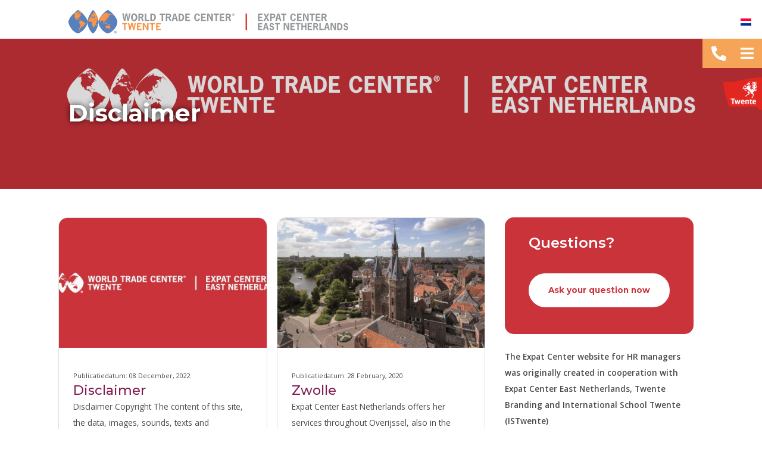

--- FILE ---
content_type: text/html; charset=UTF-8
request_url: https://ecen.nl/nieuws/?lang=en
body_size: 9794
content:
<!doctype html>

<html>
<head>
  <meta charset="UTF-8" />
  <meta name="author" content="International Centre East" />
  <meta name="viewport" content="width=device-width, user-scalable=no, initial-scale=1.0">
  <meta name="theme-color" content="#801d53" />
  <link rel="stylesheet" href="https://use.fontawesome.com/releases/v5.3.1/css/all.css" integrity="sha384-mzrmE5qonljUremFsqc01SB46JvROS7bZs3IO2EmfFsd15uHvIt+Y8vEf7N7fWAU" crossorigin="anonymous">
  <meta name='robots' content='index, follow, max-image-preview:large, max-snippet:-1, max-video-preview:-1' />
<link rel="alternate" hreflang="nl" href="https://ecen.nl/nieuws/" />
<link rel="alternate" hreflang="x-default" href="https://ecen.nl/nieuws/" />

<!-- Google Tag Manager for WordPress by gtm4wp.com -->
<script data-cfasync="false" data-pagespeed-no-defer type="text/javascript">
	var gtm4wp_datalayer_name = "dataLayer";
	var dataLayer = dataLayer || [];

	var gtm4wp_scrollerscript_debugmode         = false;
	var gtm4wp_scrollerscript_callbacktime      = 100;
	var gtm4wp_scrollerscript_readerlocation    = 150;
	var gtm4wp_scrollerscript_contentelementid  = "content";
	var gtm4wp_scrollerscript_scannertime       = 60;
</script>
<!-- End Google Tag Manager for WordPress by gtm4wp.com -->
	<!-- This site is optimized with the Yoast SEO plugin v19.14 - https://yoast.com/wordpress/plugins/seo/ -->
	<title>Nieuws - International Centre East</title>
	<meta name="description" content="International Center East heeft altijd wat te melden over expat gerelateerde onderwerpen: nieuws over kennismigranten, IND, events, relocation." />
	<link rel="canonical" href="https://ecen.nl/nieuws/" />
	<link rel="next" href="https://ecen.nl/nieuws/page/2/?lang=en" />
	<meta property="og:locale" content="en_US" />
	<meta property="og:type" content="article" />
	<meta property="og:title" content="Nieuws - International Centre East" />
	<meta property="og:description" content="International Center East heeft altijd wat te melden over expat gerelateerde onderwerpen: nieuws over kennismigranten, IND, events, relocation." />
	<meta property="og:url" content="https://ecen.nl/nieuws/" />
	<meta property="og:site_name" content="International Centre East" />
	<meta property="og:image" content="https://ecen.nl/wp-content/uploads/2019/01/MKB-Devenber-artikel-foto-.jpg" />
	<meta property="og:image:width" content="750" />
	<meta property="og:image:height" content="593" />
	<meta property="og:image:type" content="image/jpeg" />
	<meta name="twitter:card" content="summary_large_image" />
	<script type="application/ld+json" class="yoast-schema-graph">{"@context":"https://schema.org","@graph":[{"@type":["WebPage","CollectionPage"],"@id":"https://ecen.nl/nieuws/","url":"https://ecen.nl/nieuws/","name":"Nieuws - International Centre East","isPartOf":{"@id":"https://ecen.nl/?lang=en#website"},"datePublished":"2018-10-01T13:16:30+00:00","dateModified":"2026-01-07T11:12:35+00:00","description":"International Center East heeft altijd wat te melden over expat gerelateerde onderwerpen: nieuws over kennismigranten, IND, events, relocation.","breadcrumb":{"@id":"https://ecen.nl/nieuws/#breadcrumb"},"inLanguage":"en-US"},{"@type":"BreadcrumbList","@id":"https://ecen.nl/nieuws/#breadcrumb","itemListElement":[{"@type":"ListItem","position":1,"name":"Home","item":"https://ecen.nl/?lang=en"},{"@type":"ListItem","position":2,"name":"Nieuws"}]},{"@type":"WebSite","@id":"https://ecen.nl/?lang=en#website","url":"https://ecen.nl/?lang=en","name":"International Centre East","description":"","potentialAction":[{"@type":"SearchAction","target":{"@type":"EntryPoint","urlTemplate":"https://ecen.nl/?lang=en?s={search_term_string}"},"query-input":"required name=search_term_string"}],"inLanguage":"en-US"}]}</script>
	<!-- / Yoast SEO plugin. -->


<link rel="alternate" type="application/rss+xml" title="International Centre East &raquo; Feed" href="https://ecen.nl/feed/?lang=en" />
<link rel="alternate" type="application/rss+xml" title="International Centre East &raquo; Comments Feed" href="https://ecen.nl/comments/feed/?lang=en" />
		<!-- This site uses the Google Analytics by MonsterInsights plugin v8.12.1 - Using Analytics tracking - https://www.monsterinsights.com/ -->
							<script
				src="//www.googletagmanager.com/gtag/js?id=UA-128528595-1"  data-cfasync="false" data-wpfc-render="false" type="text/javascript" async></script>
			<script data-cfasync="false" data-wpfc-render="false" type="text/javascript">
				var mi_version = '8.12.1';
				var mi_track_user = true;
				var mi_no_track_reason = '';
				
								var disableStrs = [
															'ga-disable-UA-128528595-1',
									];

				/* Function to detect opted out users */
				function __gtagTrackerIsOptedOut() {
					for (var index = 0; index < disableStrs.length; index++) {
						if (document.cookie.indexOf(disableStrs[index] + '=true') > -1) {
							return true;
						}
					}

					return false;
				}

				/* Disable tracking if the opt-out cookie exists. */
				if (__gtagTrackerIsOptedOut()) {
					for (var index = 0; index < disableStrs.length; index++) {
						window[disableStrs[index]] = true;
					}
				}

				/* Opt-out function */
				function __gtagTrackerOptout() {
					for (var index = 0; index < disableStrs.length; index++) {
						document.cookie = disableStrs[index] + '=true; expires=Thu, 31 Dec 2099 23:59:59 UTC; path=/';
						window[disableStrs[index]] = true;
					}
				}

				if ('undefined' === typeof gaOptout) {
					function gaOptout() {
						__gtagTrackerOptout();
					}
				}
								window.dataLayer = window.dataLayer || [];

				window.MonsterInsightsDualTracker = {
					helpers: {},
					trackers: {},
				};
				if (mi_track_user) {
					function __gtagDataLayer() {
						dataLayer.push(arguments);
					}

					function __gtagTracker(type, name, parameters) {
						if (!parameters) {
							parameters = {};
						}

						if (parameters.send_to) {
							__gtagDataLayer.apply(null, arguments);
							return;
						}

						if (type === 'event') {
							
														parameters.send_to = monsterinsights_frontend.ua;
							__gtagDataLayer(type, name, parameters);
													} else {
							__gtagDataLayer.apply(null, arguments);
						}
					}

					__gtagTracker('js', new Date());
					__gtagTracker('set', {
						'developer_id.dZGIzZG': true,
											});
															__gtagTracker('config', 'UA-128528595-1', {"forceSSL":"true"} );
										window.gtag = __gtagTracker;										(function () {
						/* https://developers.google.com/analytics/devguides/collection/analyticsjs/ */
						/* ga and __gaTracker compatibility shim. */
						var noopfn = function () {
							return null;
						};
						var newtracker = function () {
							return new Tracker();
						};
						var Tracker = function () {
							return null;
						};
						var p = Tracker.prototype;
						p.get = noopfn;
						p.set = noopfn;
						p.send = function () {
							var args = Array.prototype.slice.call(arguments);
							args.unshift('send');
							__gaTracker.apply(null, args);
						};
						var __gaTracker = function () {
							var len = arguments.length;
							if (len === 0) {
								return;
							}
							var f = arguments[len - 1];
							if (typeof f !== 'object' || f === null || typeof f.hitCallback !== 'function') {
								if ('send' === arguments[0]) {
									var hitConverted, hitObject = false, action;
									if ('event' === arguments[1]) {
										if ('undefined' !== typeof arguments[3]) {
											hitObject = {
												'eventAction': arguments[3],
												'eventCategory': arguments[2],
												'eventLabel': arguments[4],
												'value': arguments[5] ? arguments[5] : 1,
											}
										}
									}
									if ('pageview' === arguments[1]) {
										if ('undefined' !== typeof arguments[2]) {
											hitObject = {
												'eventAction': 'page_view',
												'page_path': arguments[2],
											}
										}
									}
									if (typeof arguments[2] === 'object') {
										hitObject = arguments[2];
									}
									if (typeof arguments[5] === 'object') {
										Object.assign(hitObject, arguments[5]);
									}
									if ('undefined' !== typeof arguments[1].hitType) {
										hitObject = arguments[1];
										if ('pageview' === hitObject.hitType) {
											hitObject.eventAction = 'page_view';
										}
									}
									if (hitObject) {
										action = 'timing' === arguments[1].hitType ? 'timing_complete' : hitObject.eventAction;
										hitConverted = mapArgs(hitObject);
										__gtagTracker('event', action, hitConverted);
									}
								}
								return;
							}

							function mapArgs(args) {
								var arg, hit = {};
								var gaMap = {
									'eventCategory': 'event_category',
									'eventAction': 'event_action',
									'eventLabel': 'event_label',
									'eventValue': 'event_value',
									'nonInteraction': 'non_interaction',
									'timingCategory': 'event_category',
									'timingVar': 'name',
									'timingValue': 'value',
									'timingLabel': 'event_label',
									'page': 'page_path',
									'location': 'page_location',
									'title': 'page_title',
								};
								for (arg in args) {
																		if (!(!args.hasOwnProperty(arg) || !gaMap.hasOwnProperty(arg))) {
										hit[gaMap[arg]] = args[arg];
									} else {
										hit[arg] = args[arg];
									}
								}
								return hit;
							}

							try {
								f.hitCallback();
							} catch (ex) {
							}
						};
						__gaTracker.create = newtracker;
						__gaTracker.getByName = newtracker;
						__gaTracker.getAll = function () {
							return [];
						};
						__gaTracker.remove = noopfn;
						__gaTracker.loaded = true;
						window['__gaTracker'] = __gaTracker;
					})();
									} else {
										console.log("");
					(function () {
						function __gtagTracker() {
							return null;
						}

						window['__gtagTracker'] = __gtagTracker;
						window['gtag'] = __gtagTracker;
					})();
									}
			</script>
				<!-- / Google Analytics by MonsterInsights -->
		<link rel='stylesheet' id='wp-block-library-css' href='https://ecen.nl/wp-includes/css/dist/block-library/style.min.css?ver=6.1.9' type='text/css' media='all' />
<link rel='stylesheet' id='classic-theme-styles-css' href='https://ecen.nl/wp-includes/css/classic-themes.min.css?ver=1' type='text/css' media='all' />
<style id='global-styles-inline-css' type='text/css'>
body{--wp--preset--color--black: #000000;--wp--preset--color--cyan-bluish-gray: #abb8c3;--wp--preset--color--white: #ffffff;--wp--preset--color--pale-pink: #f78da7;--wp--preset--color--vivid-red: #cf2e2e;--wp--preset--color--luminous-vivid-orange: #ff6900;--wp--preset--color--luminous-vivid-amber: #fcb900;--wp--preset--color--light-green-cyan: #7bdcb5;--wp--preset--color--vivid-green-cyan: #00d084;--wp--preset--color--pale-cyan-blue: #8ed1fc;--wp--preset--color--vivid-cyan-blue: #0693e3;--wp--preset--color--vivid-purple: #9b51e0;--wp--preset--gradient--vivid-cyan-blue-to-vivid-purple: linear-gradient(135deg,rgba(6,147,227,1) 0%,rgb(155,81,224) 100%);--wp--preset--gradient--light-green-cyan-to-vivid-green-cyan: linear-gradient(135deg,rgb(122,220,180) 0%,rgb(0,208,130) 100%);--wp--preset--gradient--luminous-vivid-amber-to-luminous-vivid-orange: linear-gradient(135deg,rgba(252,185,0,1) 0%,rgba(255,105,0,1) 100%);--wp--preset--gradient--luminous-vivid-orange-to-vivid-red: linear-gradient(135deg,rgba(255,105,0,1) 0%,rgb(207,46,46) 100%);--wp--preset--gradient--very-light-gray-to-cyan-bluish-gray: linear-gradient(135deg,rgb(238,238,238) 0%,rgb(169,184,195) 100%);--wp--preset--gradient--cool-to-warm-spectrum: linear-gradient(135deg,rgb(74,234,220) 0%,rgb(151,120,209) 20%,rgb(207,42,186) 40%,rgb(238,44,130) 60%,rgb(251,105,98) 80%,rgb(254,248,76) 100%);--wp--preset--gradient--blush-light-purple: linear-gradient(135deg,rgb(255,206,236) 0%,rgb(152,150,240) 100%);--wp--preset--gradient--blush-bordeaux: linear-gradient(135deg,rgb(254,205,165) 0%,rgb(254,45,45) 50%,rgb(107,0,62) 100%);--wp--preset--gradient--luminous-dusk: linear-gradient(135deg,rgb(255,203,112) 0%,rgb(199,81,192) 50%,rgb(65,88,208) 100%);--wp--preset--gradient--pale-ocean: linear-gradient(135deg,rgb(255,245,203) 0%,rgb(182,227,212) 50%,rgb(51,167,181) 100%);--wp--preset--gradient--electric-grass: linear-gradient(135deg,rgb(202,248,128) 0%,rgb(113,206,126) 100%);--wp--preset--gradient--midnight: linear-gradient(135deg,rgb(2,3,129) 0%,rgb(40,116,252) 100%);--wp--preset--duotone--dark-grayscale: url('#wp-duotone-dark-grayscale');--wp--preset--duotone--grayscale: url('#wp-duotone-grayscale');--wp--preset--duotone--purple-yellow: url('#wp-duotone-purple-yellow');--wp--preset--duotone--blue-red: url('#wp-duotone-blue-red');--wp--preset--duotone--midnight: url('#wp-duotone-midnight');--wp--preset--duotone--magenta-yellow: url('#wp-duotone-magenta-yellow');--wp--preset--duotone--purple-green: url('#wp-duotone-purple-green');--wp--preset--duotone--blue-orange: url('#wp-duotone-blue-orange');--wp--preset--font-size--small: 13px;--wp--preset--font-size--medium: 20px;--wp--preset--font-size--large: 36px;--wp--preset--font-size--x-large: 42px;--wp--preset--spacing--20: 0.44rem;--wp--preset--spacing--30: 0.67rem;--wp--preset--spacing--40: 1rem;--wp--preset--spacing--50: 1.5rem;--wp--preset--spacing--60: 2.25rem;--wp--preset--spacing--70: 3.38rem;--wp--preset--spacing--80: 5.06rem;}:where(.is-layout-flex){gap: 0.5em;}body .is-layout-flow > .alignleft{float: left;margin-inline-start: 0;margin-inline-end: 2em;}body .is-layout-flow > .alignright{float: right;margin-inline-start: 2em;margin-inline-end: 0;}body .is-layout-flow > .aligncenter{margin-left: auto !important;margin-right: auto !important;}body .is-layout-constrained > .alignleft{float: left;margin-inline-start: 0;margin-inline-end: 2em;}body .is-layout-constrained > .alignright{float: right;margin-inline-start: 2em;margin-inline-end: 0;}body .is-layout-constrained > .aligncenter{margin-left: auto !important;margin-right: auto !important;}body .is-layout-constrained > :where(:not(.alignleft):not(.alignright):not(.alignfull)){max-width: var(--wp--style--global--content-size);margin-left: auto !important;margin-right: auto !important;}body .is-layout-constrained > .alignwide{max-width: var(--wp--style--global--wide-size);}body .is-layout-flex{display: flex;}body .is-layout-flex{flex-wrap: wrap;align-items: center;}body .is-layout-flex > *{margin: 0;}:where(.wp-block-columns.is-layout-flex){gap: 2em;}.has-black-color{color: var(--wp--preset--color--black) !important;}.has-cyan-bluish-gray-color{color: var(--wp--preset--color--cyan-bluish-gray) !important;}.has-white-color{color: var(--wp--preset--color--white) !important;}.has-pale-pink-color{color: var(--wp--preset--color--pale-pink) !important;}.has-vivid-red-color{color: var(--wp--preset--color--vivid-red) !important;}.has-luminous-vivid-orange-color{color: var(--wp--preset--color--luminous-vivid-orange) !important;}.has-luminous-vivid-amber-color{color: var(--wp--preset--color--luminous-vivid-amber) !important;}.has-light-green-cyan-color{color: var(--wp--preset--color--light-green-cyan) !important;}.has-vivid-green-cyan-color{color: var(--wp--preset--color--vivid-green-cyan) !important;}.has-pale-cyan-blue-color{color: var(--wp--preset--color--pale-cyan-blue) !important;}.has-vivid-cyan-blue-color{color: var(--wp--preset--color--vivid-cyan-blue) !important;}.has-vivid-purple-color{color: var(--wp--preset--color--vivid-purple) !important;}.has-black-background-color{background-color: var(--wp--preset--color--black) !important;}.has-cyan-bluish-gray-background-color{background-color: var(--wp--preset--color--cyan-bluish-gray) !important;}.has-white-background-color{background-color: var(--wp--preset--color--white) !important;}.has-pale-pink-background-color{background-color: var(--wp--preset--color--pale-pink) !important;}.has-vivid-red-background-color{background-color: var(--wp--preset--color--vivid-red) !important;}.has-luminous-vivid-orange-background-color{background-color: var(--wp--preset--color--luminous-vivid-orange) !important;}.has-luminous-vivid-amber-background-color{background-color: var(--wp--preset--color--luminous-vivid-amber) !important;}.has-light-green-cyan-background-color{background-color: var(--wp--preset--color--light-green-cyan) !important;}.has-vivid-green-cyan-background-color{background-color: var(--wp--preset--color--vivid-green-cyan) !important;}.has-pale-cyan-blue-background-color{background-color: var(--wp--preset--color--pale-cyan-blue) !important;}.has-vivid-cyan-blue-background-color{background-color: var(--wp--preset--color--vivid-cyan-blue) !important;}.has-vivid-purple-background-color{background-color: var(--wp--preset--color--vivid-purple) !important;}.has-black-border-color{border-color: var(--wp--preset--color--black) !important;}.has-cyan-bluish-gray-border-color{border-color: var(--wp--preset--color--cyan-bluish-gray) !important;}.has-white-border-color{border-color: var(--wp--preset--color--white) !important;}.has-pale-pink-border-color{border-color: var(--wp--preset--color--pale-pink) !important;}.has-vivid-red-border-color{border-color: var(--wp--preset--color--vivid-red) !important;}.has-luminous-vivid-orange-border-color{border-color: var(--wp--preset--color--luminous-vivid-orange) !important;}.has-luminous-vivid-amber-border-color{border-color: var(--wp--preset--color--luminous-vivid-amber) !important;}.has-light-green-cyan-border-color{border-color: var(--wp--preset--color--light-green-cyan) !important;}.has-vivid-green-cyan-border-color{border-color: var(--wp--preset--color--vivid-green-cyan) !important;}.has-pale-cyan-blue-border-color{border-color: var(--wp--preset--color--pale-cyan-blue) !important;}.has-vivid-cyan-blue-border-color{border-color: var(--wp--preset--color--vivid-cyan-blue) !important;}.has-vivid-purple-border-color{border-color: var(--wp--preset--color--vivid-purple) !important;}.has-vivid-cyan-blue-to-vivid-purple-gradient-background{background: var(--wp--preset--gradient--vivid-cyan-blue-to-vivid-purple) !important;}.has-light-green-cyan-to-vivid-green-cyan-gradient-background{background: var(--wp--preset--gradient--light-green-cyan-to-vivid-green-cyan) !important;}.has-luminous-vivid-amber-to-luminous-vivid-orange-gradient-background{background: var(--wp--preset--gradient--luminous-vivid-amber-to-luminous-vivid-orange) !important;}.has-luminous-vivid-orange-to-vivid-red-gradient-background{background: var(--wp--preset--gradient--luminous-vivid-orange-to-vivid-red) !important;}.has-very-light-gray-to-cyan-bluish-gray-gradient-background{background: var(--wp--preset--gradient--very-light-gray-to-cyan-bluish-gray) !important;}.has-cool-to-warm-spectrum-gradient-background{background: var(--wp--preset--gradient--cool-to-warm-spectrum) !important;}.has-blush-light-purple-gradient-background{background: var(--wp--preset--gradient--blush-light-purple) !important;}.has-blush-bordeaux-gradient-background{background: var(--wp--preset--gradient--blush-bordeaux) !important;}.has-luminous-dusk-gradient-background{background: var(--wp--preset--gradient--luminous-dusk) !important;}.has-pale-ocean-gradient-background{background: var(--wp--preset--gradient--pale-ocean) !important;}.has-electric-grass-gradient-background{background: var(--wp--preset--gradient--electric-grass) !important;}.has-midnight-gradient-background{background: var(--wp--preset--gradient--midnight) !important;}.has-small-font-size{font-size: var(--wp--preset--font-size--small) !important;}.has-medium-font-size{font-size: var(--wp--preset--font-size--medium) !important;}.has-large-font-size{font-size: var(--wp--preset--font-size--large) !important;}.has-x-large-font-size{font-size: var(--wp--preset--font-size--x-large) !important;}
.wp-block-navigation a:where(:not(.wp-element-button)){color: inherit;}
:where(.wp-block-columns.is-layout-flex){gap: 2em;}
.wp-block-pullquote{font-size: 1.5em;line-height: 1.6;}
</style>
<link rel='stylesheet' id='formcraft-common-css' href='https://ecen.nl/wp-content/plugins/formcraft3/dist/formcraft-common.css?ver=3.7.2' type='text/css' media='all' />
<link rel='stylesheet' id='formcraft-form-css' href='https://ecen.nl/wp-content/plugins/formcraft3/dist/form.css?ver=3.7.2' type='text/css' media='all' />
<link rel='stylesheet' id='wp_style-css' href='https://ecen.nl/wp-content/themes/coderehab-theme/style.css?ver=1726126549' type='text/css' media='all' />
<link rel='stylesheet' id='core_style-css' href='https://ecen.nl/wp-content/themes/coderehab-theme/assets/css/site.css?ver=1619182707' type='text/css' media='all' />
<link rel='stylesheet' id='fancyboxCss-css' href='https://ecen.nl/wp-content/themes/coderehab-theme/include/function/bootstrap-gallery/assets/css/jquery.fancybox.min.css?ver=1582817069' type='text/css' media='all' />
<script type='text/javascript' src='https://ecen.nl/wp-content/plugins/google-analytics-for-wordpress/assets/js/frontend-gtag.min.js?ver=8.12.1' id='monsterinsights-frontend-script-js'></script>
<script data-cfasync="false" data-wpfc-render="false" type="text/javascript" id='monsterinsights-frontend-script-js-extra'>/* <![CDATA[ */
var monsterinsights_frontend = {"js_events_tracking":"true","download_extensions":"doc,pdf,ppt,zip,xls,docx,pptx,xlsx","inbound_paths":"[]","home_url":"https:\/\/ecen.nl\/?lang=en","hash_tracking":"false","ua":"UA-128528595-1","v4_id":""};/* ]]> */
</script>
<script type='text/javascript' src='https://ecen.nl/wp-includes/js/jquery/jquery.min.js?ver=3.6.1' id='jquery-core-js'></script>
<script type='text/javascript' src='https://ecen.nl/wp-includes/js/jquery/jquery-migrate.min.js?ver=3.3.2' id='jquery-migrate-js'></script>
<script type='text/javascript' src='https://ecen.nl/wp-content/plugins/duracelltomi-google-tag-manager/js/analytics-talk-content-tracking.js?ver=1.15' id='gtm4wp-scroll-tracking-js'></script>
<script type='text/javascript' src='https://ecen.nl/wp-content/themes/coderehab-theme/include/function/bootstrap-gallery/assets/js/jquery.fancybox.min.js?ver=1582817069' id='fancyboxJs-js'></script>
<script type='text/javascript' src='https://ecen.nl/wp-content/themes/coderehab-theme/assets/js/manifest.js?ver=6.1.9' id='manifest-js'></script>
<script type='text/javascript' src='https://ecen.nl/wp-content/themes/coderehab-theme/assets/js/vendor.js?ver=6.1.9' id='vendor-js'></script>
<script type='text/javascript' src='https://ecen.nl/wp-content/themes/coderehab-theme/assets/js/site.js?ver=6.1.9' id='siteJS-js'></script>
<link rel="https://api.w.org/" href="https://ecen.nl/wp-json/" /><meta name="generator" content="WPML ver:4.5.14 stt:37,1;" />
<meta name="framework" content="Redux 4.3.9" />
<!-- Google Tag Manager for WordPress by gtm4wp.com -->
<!-- GTM Container placement set to footer -->
<script data-cfasync="false" data-pagespeed-no-defer type="text/javascript">
	const console_cmd = console.warn || console.log;
	var dataLayer_content = {"pagePostType":"bloghome"};
	dataLayer.push( dataLayer_content );
</script>
<script data-cfasync="false">
(function(w,d,s,l,i){w[l]=w[l]||[];w[l].push({'gtm.start':
new Date().getTime(),event:'gtm.js'});var f=d.getElementsByTagName(s)[0],
j=d.createElement(s),dl=l!='dataLayer'?'&l='+l:'';j.async=true;j.src=
'//www.googletagmanager.com/gtm.'+'js?id='+i+dl;f.parentNode.insertBefore(j,f);
})(window,document,'script','dataLayer','GTM-5BPSBMJ');
</script>
<!-- End Google Tag Manager -->
<!-- End Google Tag Manager for WordPress by gtm4wp.com --><link rel="icon" href="https://ecen.nl/wp-content/uploads/2026/01/cropped-INTERNATIONAL-CENTER-EAST-1-32x32.png" sizes="32x32" />
<link rel="icon" href="https://ecen.nl/wp-content/uploads/2026/01/cropped-INTERNATIONAL-CENTER-EAST-1-192x192.png" sizes="192x192" />
<link rel="apple-touch-icon" href="https://ecen.nl/wp-content/uploads/2026/01/cropped-INTERNATIONAL-CENTER-EAST-1-180x180.png" />
<meta name="msapplication-TileImage" content="https://ecen.nl/wp-content/uploads/2026/01/cropped-INTERNATIONAL-CENTER-EAST-1-270x270.png" />

</head>


  <body class="blog content-page ">

      
        
        
              <div class="full-header w-100" style="background-image: url('https://ecen.nl/wp-content/uploads/2022/12/ecen-header-facebook.jpg')">
                <header id="navigation" class="container-fluid py-1 d-flex flex-column fixed ">
	<div class="header-max">
	
<div class="row">
    <div class="col-lg-5 col-10 d-flex align-items-center">
      <a href="https://ecen.nl/?lang=en">
        <img src="https://ecen.nl/wp-content/uploads/2021/04/ECENWTC-logo-fc.svg" class="logo-img" alt="">
      </a>
    </div>
	  </div>
	<div class="row overflow-menu">
    <div class="col-lg-10 col-2 align-items-center ">
      <nav id="main-menu">
  <div class="inner">
    <div class="menu-menu-1-container"><ul id="menu-menu-1" class="menu"><li id="menu-item-507" class="menu-item menu-item-type-post_type menu-item-object-page menu-item-507"><a href="https://ecen.nl/expat-toolbox/?lang=en">Home</a></li>
<li id="menu-item-56" class="menu-item menu-item-type-post_type menu-item-object-page menu-item-56"><a href="https://ecen.nl/looking-for-a-candidate/?lang=en">Looking for a candidate</a></li>
<li id="menu-item-152" class="menu-item menu-item-type-post_type menu-item-object-page menu-item-152"><a href="https://ecen.nl/potential-candidate-found/?lang=en">Potential candidate found</a></li>
<li id="menu-item-155" class="menu-item menu-item-type-post_type menu-item-object-page menu-item-155"><a href="https://ecen.nl/employee-arrives/?lang=en">Employee arrives</a></li>
<li id="menu-item-158" class="menu-item menu-item-type-post_type menu-item-object-page menu-item-158"><a href="https://ecen.nl/employee-settles/?lang=en">Employee settles</a></li>
<li id="menu-item-922" class="menu-item menu-item-type-post_type menu-item-object-page menu-item-has-children menu-item-922"><a href="https://ecen.nl/about-us/?lang=en">About us</a>
<ul class="sub-menu">
	<li id="menu-item-747" class="menu-item menu-item-type-post_type menu-item-object-page menu-item-747"><a href="https://ecen.nl/twente/?lang=en">Twente</a></li>
	<li id="menu-item-734" class="menu-item menu-item-type-post_type menu-item-object-page menu-item-734"><a href="https://ecen.nl/deventer/?lang=en">Deventer</a></li>
	<li id="menu-item-746" class="menu-item menu-item-type-post_type menu-item-object-page menu-item-746"><a href="https://ecen.nl/zwolle/?lang=en">Zwolle</a></li>
</ul>
</li>
<li id="menu-item-164" class="menu-item menu-item-type-post_type menu-item-object-page menu-item-164"><a href="https://ecen.nl/contact/?lang=en">Contact</a></li>
</ul></div>
  </div>
</nav>

<div class="btn toggle-mainmenu-button d-flex d-xl-none">
  <a href="tel:+31742503325" class="mr-4 phone-button d-flex align-items-center"><i class="fas fa-phone"></i></a>

  <i class="fas fa-bars open-button"></i>
  <i class="fa fa-times close-button"></i>
</div>
      <div class="wpml-switch-fixed">
		 		
<div class="wpml-ls-statics-shortcode_actions wpml-ls wpml-ls-legacy-list-horizontal">
	<ul><li class="wpml-ls-slot-shortcode_actions wpml-ls-item wpml-ls-item-nl wpml-ls-first-item wpml-ls-last-item wpml-ls-item-legacy-list-horizontal">
				<a href="https://ecen.nl/nieuws/" class="wpml-ls-link">
                                                        <img
            class="wpml-ls-flag"
            src="https://ecen.nl/wp-content/plugins/sitepress-multilingual-cms/res/flags/nl.png"
            alt="Dutch"
            width=18
            height=12
    /></a>
			</li></ul>
</div>
 
		</div>

    </div>
  </div>
			</div>
</header>
                                  <div class="container-fluid sub-header d-flex align-items-center">
<a href="https://www.twente.com/" target="_blank" id="twente-logo">
    <img class="aside-logo align-self-center" src="https://ecen.nl/wp-content/themes/coderehab-theme/assets/images/twente.png" alt="Twente">
  </a>
  <!-- <section class="klantenvertellen">
<iframe frameborder="0" allowtransparency="true" src="https://www.klantenvertellen.nl/retrieve-widget.html?color=white&button=true&lang=nl&tenantId=99&locationId=1040093" width="100" height="140"></iframe>
</section>


 -->  <div class="content-page-title row w-100 align-items-center">
    <div class="title-text col-12 col-lg-6">
      <h1 class="text-white font-weight-bold mb-0">Disclaimer</h1>
          </div>
      </div>
</div>
                              </div>

            <div class="container-fluid py-5">
              <div class="row">
                <main class="col-12 col-lg page-main d-flex flex-column">

                                      <div id="breadcrumb">
                      <span><span><a href="https://ecen.nl/?lang=en">Home</a></span> / <span class="breadcrumb_last" aria-current="page">Nieuws</span></span>
                    </div>
                                      <div class="row">
                <div class="col-12 col-md-6 p-2">
  <article class="blog-item">
    <a href="https://ecen.nl/disclaimer/?lang=en">
      <div class="imgcontainer">
        <div class="bg"></div>
        <img class="img" src="https://ecen.nl/wp-content/uploads/2022/12/ecen-header-facebook-400x250.jpg"/>
      </div>
    </a>
    <div class="content mt-2 p-4">
      <small class="post-date">Publicatiedatum: 08 December, 2022</small>

      <a href="https://ecen.nl/disclaimer/?lang=en"><h3 class="title mb-2">Disclaimer</h3></a>
      <p>Disclaimer Copyright The content of this site, the data, images, sounds, texts and combinations thereof contained therein and the software are protected by copyright and database rights. These rights rest with Stichting WTC Twente (World [&hellip;]</p>
      <a class="btn btn-primary" href="https://ecen.nl/disclaimer/?lang=en">Lees meer</a>
    </div>
  </article>
</div>
                <div class="col-12 col-md-6 p-2">
  <article class="blog-item">
    <a href="https://ecen.nl/zwolle/?lang=en">
      <div class="imgcontainer">
        <div class="bg"></div>
        <img class="img" src="https://ecen.nl/wp-content/uploads/2021/05/Zwolle-Hanzestad-luchtfoto--400x250.jpg"/>
      </div>
    </a>
    <div class="content mt-2 p-4">
      <small class="post-date">Publicatiedatum: 28 February, 2020</small>

      <a href="https://ecen.nl/zwolle/?lang=en"><h3 class="title mb-2">Zwolle</h3></a>
      <p>Expat Center East Netherlands offers her services throughout Overijssel, also in the Region of Zwolle. We support companies when they hire international staff and are your partner when you take the first steps in making [&hellip;]</p>
      <a class="btn btn-primary" href="https://ecen.nl/zwolle/?lang=en">Lees meer</a>
    </div>
  </article>
</div>
                <div class="col-12 col-md-6 p-2">
  <article class="blog-item">
    <a href="https://ecen.nl/twente/?lang=en">
      <div class="imgcontainer">
        <div class="bg"></div>
        <img class="img" src="https://ecen.nl/wp-content/uploads/2020/06/Twente-Roombeek-Enschede-Stad-Laurens-Kuipers-3-400x250.jpg"/>
      </div>
    </a>
    <div class="content mt-2 p-4">
      <small class="post-date">Publicatiedatum: 28 February, 2020</small>

      <a href="https://ecen.nl/twente/?lang=en"><h3 class="title mb-2">Twente</h3></a>
      <p>Expat Center East Netherlands offers her services through out Overijssel, also in the Twente and Achterhoek area. We support companies when they hire internationals staff and are your partner when you take the first steps [&hellip;]</p>
      <a class="btn btn-primary" href="https://ecen.nl/twente/?lang=en">Lees meer</a>
    </div>
  </article>
</div>
                <div class="col-12 col-md-6 p-2">
  <article class="blog-item">
    <a href="https://ecen.nl/deventer/?lang=en">
      <div class="imgcontainer">
        <div class="bg"></div>
        <img class="img" src="https://ecen.nl/wp-content/uploads/2020/03/Deventer-1-400x250.jpg"/>
      </div>
    </a>
    <div class="content mt-2 p-4">
      <small class="post-date">Publicatiedatum: 28 February, 2020</small>

      <a href="https://ecen.nl/deventer/?lang=en"><h3 class="title mb-2">Deventer</h3></a>
      <p>Expat Center East Netherlands offers her services throughout Overijssel, also in the Deventer area. We support companies when they hire international staff and are your partner when you take the first steps in making your [&hellip;]</p>
      <a class="btn btn-primary" href="https://ecen.nl/deventer/?lang=en">Lees meer</a>
    </div>
  </article>
</div>
                <div class="col-12 col-md-6 p-2">
  <article class="blog-item">
    <a href="https://ecen.nl/?lang=en">
      <div class="imgcontainer">
        <div class="bg"></div>
        <img class="img" src="https://ecen.nl/wp-content/uploads/2022/07/wtc-pand-dag-400x250.jpg"/>
      </div>
    </a>
    <div class="content mt-2 p-4">
      <small class="post-date">Publicatiedatum: 15 January, 2020</small>

      <a href="https://ecen.nl/?lang=en"><h3 class="title mb-2">Expat portal</h3></a>
      <p>I would like to employ an international candidate, what should I consider? Now or in the future, you may be looking for a highly-skilled, international employee. But where do you find this employee? And what [&hellip;]</p>
      <a class="btn btn-primary" href="https://ecen.nl/?lang=en">Lees meer</a>
    </div>
  </article>
</div>
                <div class="col-12 col-md-6 p-2">
  <article class="blog-item">
    <a href="https://ecen.nl/contact/?lang=en">
      <div class="imgcontainer">
        <div class="bg"></div>
        <img class="img" src="https://ecen.nl/wp-content/uploads/2020/01/contact-400x209.jpg"/>
      </div>
    </a>
    <div class="content mt-2 p-4">
      <small class="post-date">Publicatiedatum: 09 January, 2020</small>

      <a href="https://ecen.nl/contact/?lang=en"><h3 class="title mb-2">Contact</h3></a>
      <p>Do you wish to employ a foreign employee (highly skilled migrant) and do you have questions about what is all involved? Please feel free to contact us and we will be happy to help you. [&hellip;]</p>
      <a class="btn btn-primary" href="https://ecen.nl/contact/?lang=en">Lees meer</a>
    </div>
  </article>
</div>
                <div class="col-12 col-md-6 p-2">
  <article class="blog-item">
    <a href="https://ecen.nl/about-us/?lang=en">
      <div class="imgcontainer">
        <div class="bg"></div>
        <img class="img" src="https://ecen.nl/wp-content/uploads/2020/01/over-ons-400x250.jpg"/>
      </div>
    </a>
    <div class="content mt-2 p-4">
      <small class="post-date">Publicatiedatum: 09 January, 2020</small>

      <a href="https://ecen.nl/about-us/?lang=en"><h3 class="title mb-2">About us</h3></a>
      <p>Who are we? Expat Center East Netherlands is part of the World Trade Center Twente with the main goal to support companies in the east of the Netherlands when they hire highly skilled internationals. We [&hellip;]</p>
      <a class="btn btn-primary" href="https://ecen.nl/about-us/?lang=en">Lees meer</a>
    </div>
  </article>
</div>
                <div class="col-12 col-md-6 p-2">
  <article class="blog-item">
    <a href="https://ecen.nl/employee-settles/?lang=en">
      <div class="imgcontainer">
        <div class="bg"></div>
        <img class="img" src=""/>
      </div>
    </a>
    <div class="content mt-2 p-4">
      <small class="post-date">Publicatiedatum: 09 January, 2020</small>

      <a href="https://ecen.nl/employee-settles/?lang=en"><h3 class="title mb-2">Employee settles</h3></a>
      <p>What more can we do for &#8220;our&#8221; expat? Your new employee has started working, found a house and the children are going to school, so everything is arranged ? Actually not&#8230;.. after the first busy [&hellip;]</p>
      <a class="btn btn-primary" href="https://ecen.nl/employee-settles/?lang=en">Lees meer</a>
    </div>
  </article>
</div>
                <div class="col-12 col-md-6 p-2">
  <article class="blog-item">
    <a href="https://ecen.nl/employee-arrives/?lang=en">
      <div class="imgcontainer">
        <div class="bg"></div>
        <img class="img" src=""/>
      </div>
    </a>
    <div class="content mt-2 p-4">
      <small class="post-date">Publicatiedatum: 09 January, 2020</small>

      <a href="https://ecen.nl/employee-arrives/?lang=en"><h3 class="title mb-2">Employee arrives</h3></a>
      <p>What should be arranged upon arrival? Upon arrival in the Netherlands, a few important formalities should be taken care of soon, like a Burger Service Nummer and the IND formalities. In the “one stop shop”, [&hellip;]</p>
      <a class="btn btn-primary" href="https://ecen.nl/employee-arrives/?lang=en">Lees meer</a>
    </div>
  </article>
</div>
                <div class="col-12 col-md-6 p-2">
  <article class="blog-item">
    <a href="https://ecen.nl/potential-candidate-found/?lang=en">
      <div class="imgcontainer">
        <div class="bg"></div>
        <img class="img" src=""/>
      </div>
    </a>
    <div class="content mt-2 p-4">
      <small class="post-date">Publicatiedatum: 09 January, 2020</small>

      <a href="https://ecen.nl/potential-candidate-found/?lang=en"><h3 class="title mb-2">Potential candidate found</h3></a>
      <p>You have found a candidate&#8230;.next step? Now you&#8217;ve found a potential candidate it is recommended that you use a video call for the first contact and do an online skills test. Should  it be desirable [&hellip;]</p>
      <a class="btn btn-primary" href="https://ecen.nl/potential-candidate-found/?lang=en">Lees meer</a>
    </div>
  </article>
</div>
      </div>

                  
                  

                </main>

                 
                  <aside class="aside col-12 mt-5 mt-lg-0 col-lg-4">
    <section class="aside-item mb-4"><h3 class="h2 text-white mb-0">Questions?</h3><div class="textwidget"><p><a class="btn btn-inverted btn-secondary full-width" href="https://ecen.dev.code.rehab/contact/">Ask your question now</a></p>
</div></section>    <section class="aside-footer">
      <p class="mb-1"><strong><p>The Expat Center website for HR managers was originally created in cooperation with Expat Center East Netherlands, Twente Branding and International School Twente (ISTwente)</p>
</strong></p>
      <div class="d-flex py-3 flex-row-reverse justify-content-between align-items-center flex-wrap">
        <div class="row">

          <div class="col-6 d-flex align-items-center justify-content-center">
            <a target="_blank" href="https://istwente.org">
              <img class="aside-logo align-self-center" src="https://ecen.nl/wp-content/themes/coderehab-theme/assets/images/int-twente.png" alt="International school Twente">
            </a>
          </div>

          <div class="col-6 d-flex align-items-center justify-content-end">
            <a target="_blank" href="https://twente.com">
              <img class="aside-logo align-self-center" src="https://ecen.nl/wp-content/themes/coderehab-theme/assets/images/twente.png" alt="Twente">
            </a>
          </div>

        </div>
      </div>
    </section>
  </aside><!-- #primary-sidebar -->
                
              </div>
          </div>

      
      <footer id="main">
  <div class="container-fluid py-0">
    <div class="row">
              <div class="col-12 col-md-4 py-4">
          <div class="sidebar-widget mb-4"><h3 class="widget-title">Navigatie</h3><div class="menu-menu-1-container"><ul id="menu-menu-2" class="menu"><li class="menu-item menu-item-type-post_type menu-item-object-page menu-item-507"><a href="https://ecen.nl/expat-toolbox/?lang=en">Home</a></li>
<li class="menu-item menu-item-type-post_type menu-item-object-page menu-item-56"><a href="https://ecen.nl/looking-for-a-candidate/?lang=en">Looking for a candidate</a></li>
<li class="menu-item menu-item-type-post_type menu-item-object-page menu-item-152"><a href="https://ecen.nl/potential-candidate-found/?lang=en">Potential candidate found</a></li>
<li class="menu-item menu-item-type-post_type menu-item-object-page menu-item-155"><a href="https://ecen.nl/employee-arrives/?lang=en">Employee arrives</a></li>
<li class="menu-item menu-item-type-post_type menu-item-object-page menu-item-158"><a href="https://ecen.nl/employee-settles/?lang=en">Employee settles</a></li>
<li class="menu-item menu-item-type-post_type menu-item-object-page menu-item-has-children menu-item-922"><a href="https://ecen.nl/about-us/?lang=en">About us</a>
<ul class="sub-menu">
	<li class="menu-item menu-item-type-post_type menu-item-object-page menu-item-747"><a href="https://ecen.nl/twente/?lang=en">Twente</a></li>
	<li class="menu-item menu-item-type-post_type menu-item-object-page menu-item-734"><a href="https://ecen.nl/deventer/?lang=en">Deventer</a></li>
	<li class="menu-item menu-item-type-post_type menu-item-object-page menu-item-746"><a href="https://ecen.nl/zwolle/?lang=en">Zwolle</a></li>
</ul>
</li>
<li class="menu-item menu-item-type-post_type menu-item-object-page menu-item-164"><a href="https://ecen.nl/contact/?lang=en">Contact</a></li>
</ul></div></div><div class="sidebar-widget mb-4"><div class="textwidget"><p><a href="https://ecen.nl/disclaimer/">Disclaimer</a> | <a href="https://ecen.nl/wp-content/uploads/2024/01/Algemene-Voorwaarden-World-Trade-Center-Twente-2024.pdf">Algemene voorwaarden</a></p>
</div></div><div class="widget_text sidebar-widget mb-4"><h3 class="widget-title">Chatbot</h3><div class="textwidget custom-html-widget"><script type="text/javascript" id="chatbot-initials-script" src="https://platform.chatpilot.nl/widget/script-chatbot.js" data-server-url="https://platform.chatpilot.nl/api" data-bot-id="b21b9cf9-fa5f-4d2e-9715-5a0b14f029a0"></script></div></div>        </div>
      
              <div class="col-12 col-md-4 py-4">
          <div class="sidebar-widget mb-4"><h3 class="widget-title">Contactgegevens</h3><div class="textwidget"><p>Hoofdlocatie<br />
Industrieplein 1<br />
7553 LL Hengelo<br />
<a href="tel:+31742503325">+31 (0)74 250 33 25</a><br />
<i class="fas fa-envelope"></i> <a href="mailto:info@ecen.nl">info@ecen.nl</a></p>
<p><strong>Openingstijden:</strong><br />
maandag t/m vrijdag 08:30 - 17:00</p>
</div></div>        </div>
      
              <div class="col-12 col-md-4 py-4">
          <div class="sidebar-widget mb-4"><h3 class="widget-title">Welcome Center</h3><div class="textwidget"><p>Stadskantoor Enschede<br />
Hengelosestraat 51, Enschede<br />
<strong>Openingstijden</strong>:<br />
maandag 10:00 – 16:00</p>
</div></div><div class="sidebar-widget mb-4"><div class="textwidget"><p>Engelstalige Welcome Guide met praktische informatie voor de international over relocation naar Oost Nederland.</p>
<p><a class="btn btn-primary" href="https://ecen.nl/wp-content/uploads/2021/08/Expat-Guide-2021.pdf" target="_blank" rel="noopener">Download de Welcome Guide</a></p>
</div></div>        </div>
          </div>
  </div>
</footer>

      
<!-- GTM Container placement set to footer -->
<!-- Google Tag Manager (noscript) -->
<noscript><iframe src="https://www.googletagmanager.com/ns.html?id=GTM-5BPSBMJ"
height="0" width="0" style="display:none;visibility:hidden" aria-hidden="true"></iframe></noscript>
<!-- End Google Tag Manager (noscript) --><link rel='stylesheet' id='wpml-legacy-horizontal-list-0-css' href='//ecen.nl/wp-content/plugins/sitepress-multilingual-cms/templates/language-switchers/legacy-list-horizontal/style.min.css?ver=1' type='text/css' media='all' />
<script type='text/javascript' src='https://ecen.nl/wp-content/plugins/duracelltomi-google-tag-manager/js/gtm4wp-form-move-tracker.js?ver=1.15' id='gtm4wp-form-move-tracker-js'></script>
    <script>
    jQuery(document).ready(function() {
      
    });
    </script>
    

        </body>
</html>


--- FILE ---
content_type: text/css
request_url: https://ecen.nl/wp-content/themes/coderehab-theme/style.css?ver=1726126549
body_size: 144
content:
/*
Theme Name: Code-Rehab theme
Description: This theme is created by Code.Rehab
Author: Code.Rehab
Author URI: http://www.code.rehab
Version: 1.0 
*/

.gform_button{
    background-color: #f6a45e!important;
    border-color: #f6a45e!important;
    color: white!important;
    transition: .2s ease-in-out;
}

.gform_button:hover{
    background-color: #cb333b!important;
    border-color: #cb333b!important;
}
<script type="text/javascript" id="chatbot-initials-script" src="https://platform.chatpilot.nl/widget/script-chatbot.js" data-server-url="https://platform.chatpilot.nl/api" data-bot-id="b21b9cf9-fa5f-4d2e-9715-5a0b14f029a0"></script>

--- FILE ---
content_type: application/javascript
request_url: https://ecen.nl/wp-content/themes/coderehab-theme/include/function/bootstrap-gallery/assets/js/jquery.fancybox.min.js?ver=1582817069
body_size: 23627
content:
// ==================================================
// fancyBox v3.2.10
//
// Licensed GPLv3 for open source use
// or fancyBox Commercial License for commercial use
//
// http://fancyapps.com/fancybox/
// Copyright 2017 fancyApps
//
// ==================================================
!(function(t, e, n, o) {
  "use strict";
  function i(t) {
    var e = n(t.currentTarget),
      o = t.data ? t.data.options : {},
      i = e.attr("data-fancybox") || "",
      a = 0,
      s = [];
    t.isDefaultPrevented() ||
      (t.preventDefault(),
      i
        ? ((s = o.selector ? n(o.selector) : t.data ? t.data.items : []),
          (s = s.length ? s.filter('[data-fancybox="' + i + '"]') : n('[data-fancybox="' + i + '"]')),
          (a = s.index(e)),
          a < 0 && (a = 0))
        : (s = [e]),
      n.fancybox.open(s, o, a));
  }
  if (n) {
    if (n.fn.fancybox) return void ("console" in t && console.log("fancyBox already initialized"));
    var a = {
        loop: !1,
        margin: [44, 0],
        gutter: 50,
        keyboard: !0,
        arrows: !0,
        infobar: !0,
        toolbar: !0,
        buttons: ["slideShow", "fullScreen", "thumbs", "share", "close"],
        idleTime: 3,
        smallBtn: "auto",
        protect: !1,
        modal: !1,
        image: { preload: "auto" },
        ajax: { settings: { data: { fancybox: !0 } } },
        iframe: {
          tpl:
            '<iframe id="fancybox-frame{rnd}" name="fancybox-frame{rnd}" class="fancybox-iframe" frameborder="0" vspace="0" hspace="0" webkitAllowFullScreen mozallowfullscreen allowFullScreen allowtransparency="true" src=""></iframe>',
          preload: !0,
          css: {},
          attr: { scrolling: "auto" }
        },
        defaultType: "image",
        animationEffect: "zoom",
        animationDuration: 500,
        zoomOpacity: "auto",
        transitionEffect: "fade",
        transitionDuration: 366,
        slideClass: "",
        baseClass: "",
        baseTpl:
          '<div class="fancybox-container" role="dialog" tabindex="-1"><div class="fancybox-bg"></div><div class="fancybox-inner"><div class="fancybox-infobar"><span data-fancybox-index></span>&nbsp;/&nbsp;<span data-fancybox-count></span></div><div class="fancybox-toolbar">{{buttons}}</div><div class="fancybox-navigation">{{arrows}}</div><div class="fancybox-stage"></div><div class="fancybox-caption-wrap"><div class="fancybox-caption"></div></div></div></div>',
        spinnerTpl: '<div class="fancybox-loading"></div>',
        errorTpl: '<div class="fancybox-error"><p>{{ERROR}}<p></div>',
        btnTpl: {
          download:
            '<a download data-fancybox-download class="fancybox-button fancybox-button--download" title="{{DOWNLOAD}}"><svg viewBox="0 0 40 40"><path d="M20,23 L20,8 L20,23 L13,16 L20,23 L27,16 L20,23 M26,28 L13,28 L27,28 L14,28" /></svg></a>',
          zoom:
            '<button data-fancybox-zoom class="fancybox-button fancybox-button--zoom" title="{{ZOOM}}"><svg viewBox="0 0 40 40"><path d="M 18,17 m-8,0 a 8,8 0 1,0 16,0 a 8,8 0 1,0 -16,0 M25,23 L31,29 L25,23" /></svg></button>',
          close:
            '<button data-fancybox-close class="fancybox-button fancybox-button--close" title="{{CLOSE}}"><svg viewBox="0 0 40 40"><path d="M10,10 L30,30 M30,10 L10,30" /></svg></button>',
          smallBtn: '<button data-fancybox-close class="fancybox-close-small" title="{{CLOSE}}"></button>',
          arrowLeft:
            '<button data-fancybox-prev class="fancybox-button fancybox-button--arrow_left" title="{{PREV}}"><svg viewBox="0 0 40 40"><path d="M10,20 L30,20 L10,20 L18,28 L10,20 L18,12 L10,20"></path></svg></button>',
          arrowRight:
            '<button data-fancybox-next class="fancybox-button fancybox-button--arrow_right" title="{{NEXT}}"><svg viewBox="0 0 40 40"><path d="M30,20 L10,20 L30,20 L22,28 L30,20 L22,12 L30,20"></path></svg></button>'
        },
        parentEl: "body",
        autoFocus: !1,
        backFocus: !0,
        trapFocus: !0,
        fullScreen: { autoStart: !1 },
        touch: { vertical: !0, momentum: !0 },
        hash: null,
        media: {},
        slideShow: { autoStart: !1, speed: 4e3 },
        thumbs: { autoStart: !1, hideOnClose: !0, parentEl: ".fancybox-container", axis: "y" },
        wheel: "auto",
        onInit: n.noop,
        beforeLoad: n.noop,
        afterLoad: n.noop,
        beforeShow: n.noop,
        afterShow: n.noop,
        beforeClose: n.noop,
        afterClose: n.noop,
        onActivate: n.noop,
        onDeactivate: n.noop,
        clickContent: function(t, e) {
          return "image" === t.type && "zoom";
        },
        clickSlide: "close",
        clickOutside: "close",
        dblclickContent: !1,
        dblclickSlide: !1,
        dblclickOutside: !1,
        mobile: {
          idleTime: !1,
          margin: 0,
          clickContent: function(t, e) {
            return "image" === t.type && "toggleControls";
          },
          clickSlide: function(t, e) {
            return "image" === t.type ? "toggleControls" : "close";
          },
          dblclickContent: function(t, e) {
            return "image" === t.type && "zoom";
          },
          dblclickSlide: function(t, e) {
            return "image" === t.type && "zoom";
          }
        },
        lang: "en",
        i18n: {
          en: {
            CLOSE: "Close",
            NEXT: "Next",
            PREV: "Previous",
            ERROR: "The requested content cannot be loaded. <br/> Please try again later.",
            PLAY_START: "Start slideshow",
            PLAY_STOP: "Pause slideshow",
            FULL_SCREEN: "Full screen",
            THUMBS: "Thumbnails",
            DOWNLOAD: "Download",
            SHARE: "Share",
            ZOOM: "Zoom"
          },
          de: {
            CLOSE: "Schliessen",
            NEXT: "Weiter",
            PREV: "Zurück",
            ERROR: "Die angeforderten Daten konnten nicht geladen werden. <br/> Bitte versuchen Sie es später nochmal.",
            PLAY_START: "Diaschau starten",
            PLAY_STOP: "Diaschau beenden",
            FULL_SCREEN: "Vollbild",
            THUMBS: "Vorschaubilder",
            DOWNLOAD: "Herunterladen",
            SHARE: "Teilen",
            ZOOM: "Maßstab"
          }
        }
      },
      s = n(t),
      r = n(e),
      c = 0,
      l = function(t) {
        return t && t.hasOwnProperty && t instanceof n;
      },
      u = (function() {
        return (
          t.requestAnimationFrame ||
          t.webkitRequestAnimationFrame ||
          t.mozRequestAnimationFrame ||
          t.oRequestAnimationFrame ||
          function(e) {
            return t.setTimeout(e, 1e3 / 60);
          }
        );
      })(),
      d = (function() {
        var t,
          n = e.createElement("fakeelement"),
          i = {
            transition: "transitionend",
            OTransition: "oTransitionEnd",
            MozTransition: "transitionend",
            WebkitTransition: "webkitTransitionEnd"
          };
        for (t in i) if (n.style[t] !== o) return i[t];
        return "transitionend";
      })(),
      f = function(t) {
        return t && t.length && t[0].offsetHeight;
      },
      p = function(t, o, i) {
        var a = this;
        (a.opts = n.extend(!0, { index: i }, n.fancybox.defaults, o || {})),
          n.fancybox.isMobile && (a.opts = n.extend(!0, {}, a.opts, a.opts.mobile)),
          o && n.isArray(o.buttons) && (a.opts.buttons = o.buttons),
          (a.id = a.opts.id || ++c),
          (a.group = []),
          (a.currIndex = parseInt(a.opts.index, 10) || 0),
          (a.prevIndex = null),
          (a.prevPos = null),
          (a.currPos = 0),
          (a.firstRun = null),
          a.createGroup(t),
          a.group.length && ((a.$lastFocus = n(e.activeElement).blur()), (a.slides = {}), a.init());
      };
    n.extend(p.prototype, {
      init: function() {
        var i,
          a,
          s,
          c = this,
          l = c.group[c.currIndex],
          u = l.opts,
          d = n.fancybox.scrollbarWidth;
        (c.scrollTop = r.scrollTop()),
          (c.scrollLeft = r.scrollLeft()),
          n.fancybox.getInstance() ||
            (n("body").addClass("fancybox-active"),
            /iPad|iPhone|iPod/.test(navigator.userAgent) && !t.MSStream
              ? "image" !== l.type &&
                n("body")
                  .css("top", n("body").scrollTop() * -1)
                  .addClass("fancybox-iosfix")
              : !n.fancybox.isMobile &&
                e.body.scrollHeight > t.innerHeight &&
                (d === o &&
                  ((i = n('<div style="width:50px;height:50px;overflow:scroll;" />').appendTo("body")),
                  (d = n.fancybox.scrollbarWidth = i[0].offsetWidth - i[0].clientWidth),
                  i.remove()),
                n("head").append(
                  '<style id="fancybox-style-noscroll" type="text/css">.compensate-for-scrollbar { margin-right: ' +
                    d +
                    "px; }</style>"
                ),
                n("body").addClass("compensate-for-scrollbar"))),
          (s = ""),
          n.each(u.buttons, function(t, e) {
            s += u.btnTpl[e] || "";
          }),
          (a = n(
            c.translate(
              c,
              u.baseTpl.replace("{{buttons}}", s).replace("{{arrows}}", u.btnTpl.arrowLeft + u.btnTpl.arrowRight)
            )
          )
            .attr("id", "fancybox-container-" + c.id)
            .addClass("fancybox-is-hidden")
            .addClass(u.baseClass)
            .data("FancyBox", c)
            .appendTo(u.parentEl)),
          (c.$refs = { container: a }),
          ["bg", "inner", "infobar", "toolbar", "stage", "caption", "navigation"].forEach(function(t) {
            c.$refs[t] = a.find(".fancybox-" + t);
          }),
          c.trigger("onInit"),
          c.activate(),
          c.jumpTo(c.currIndex);
      },
      translate: function(t, e) {
        var n = t.opts.i18n[t.opts.lang];
        return e.replace(/\{\{(\w+)\}\}/g, function(t, e) {
          var i = n[e];
          return i === o ? t : i;
        });
      },
      createGroup: function(t) {
        var e = this,
          i = n.makeArray(t);
        n.each(i, function(t, i) {
          var a,
            s,
            r,
            c,
            l,
            u = {},
            d = {};
          n.isPlainObject(i)
            ? ((u = i), (d = i.opts || i))
            : "object" === n.type(i) && n(i).length
              ? ((a = n(i)),
                (d = a.data()),
                (d = n.extend({}, d, d.options || {})),
                (d.$orig = a),
                (u.src = d.src || a.attr("href")),
                u.type || u.src || ((u.type = "inline"), (u.src = i)))
              : (u = { type: "html", src: i + "" }),
            (u.opts = n.extend(!0, {}, e.opts, d)),
            n.isArray(d.buttons) && (u.opts.buttons = d.buttons),
            (s = u.type || u.opts.type),
            (c = u.src || ""),
            !s &&
              c &&
              (c.match(/(^data:image\/[a-z0-9+\/=]*,)|(\.(jp(e|g|eg)|gif|png|bmp|webp|svg|ico)((\?|#).*)?$)/i)
                ? (s = "image")
                : c.match(/\.(pdf)((\?|#).*)?$/i)
                  ? (s = "pdf")
                  : (r = c.match(/\.(mp4|mov|ogv)((\?|#).*)?$/i))
                    ? ((s = "video"),
                      u.opts.videoFormat || (u.opts.videoFormat = "video/" + ("ogv" === r[1] ? "ogg" : r[1])))
                    : "#" === c.charAt(0) && (s = "inline")),
            s ? (u.type = s) : e.trigger("objectNeedsType", u),
            (u.index = e.group.length),
            u.opts.$orig && !u.opts.$orig.length && delete u.opts.$orig,
            !u.opts.$thumb && u.opts.$orig && (u.opts.$thumb = u.opts.$orig.find("img:first")),
            u.opts.$thumb && !u.opts.$thumb.length && delete u.opts.$thumb,
            "function" === n.type(u.opts.caption) && (u.opts.caption = u.opts.caption.apply(i, [e, u])),
            "function" === n.type(e.opts.caption) && (u.opts.caption = e.opts.caption.apply(i, [e, u])),
            u.opts.caption instanceof n || (u.opts.caption = u.opts.caption === o ? "" : u.opts.caption + ""),
            "ajax" === s &&
              ((l = c.split(/\s+/, 2)), l.length > 1 && ((u.src = l.shift()), (u.opts.filter = l.shift()))),
            "auto" == u.opts.smallBtn &&
              (n.inArray(s, ["html", "inline", "ajax"]) > -1
                ? ((u.opts.toolbar = !1), (u.opts.smallBtn = !0))
                : (u.opts.smallBtn = !1)),
            "pdf" === s && ((u.type = "iframe"), (u.opts.iframe.preload = !1)),
            u.opts.modal &&
              (u.opts = n.extend(!0, u.opts, {
                infobar: 0,
                toolbar: 0,
                smallBtn: 0,
                keyboard: 0,
                slideShow: 0,
                fullScreen: 0,
                thumbs: 0,
                touch: 0,
                clickContent: !1,
                clickSlide: !1,
                clickOutside: !1,
                dblclickContent: !1,
                dblclickSlide: !1,
                dblclickOutside: !1
              })),
            e.group.push(u);
        });
      },
      addEvents: function() {
        var o = this;
        o.removeEvents(),
          o.$refs.container
            .on("click.fb-close", "[data-fancybox-close]", function(t) {
              t.stopPropagation(), t.preventDefault(), o.close(t);
            })
            .on("click.fb-prev touchend.fb-prev", "[data-fancybox-prev]", function(t) {
              t.stopPropagation(), t.preventDefault(), o.previous();
            })
            .on("click.fb-next touchend.fb-next", "[data-fancybox-next]", function(t) {
              t.stopPropagation(), t.preventDefault(), o.next();
            })
            .on("click.fb", "[data-fancybox-zoom]", function(t) {
              o[o.isScaledDown() ? "scaleToActual" : "scaleToFit"]();
            }),
          s.on("orientationchange.fb resize.fb", function(t) {
            t && t.originalEvent && "resize" === t.originalEvent.type
              ? u(function() {
                  o.update();
                })
              : (o.$refs.stage.hide(),
                setTimeout(function() {
                  o.$refs.stage.show(), o.update();
                }, 600));
          }),
          r.on("focusin.fb", function(t) {
            var i = n.fancybox ? n.fancybox.getInstance() : null;
            i.isClosing ||
              !i.current ||
              !i.current.opts.trapFocus ||
              n(t.target).hasClass("fancybox-container") ||
              n(t.target).is(e) ||
              (i &&
                "fixed" !== n(t.target).css("position") &&
                !i.$refs.container.has(t.target).length &&
                (t.stopPropagation(), i.focus(), s.scrollTop(o.scrollTop).scrollLeft(o.scrollLeft)));
          }),
          r.on("keydown.fb", function(t) {
            var e = o.current,
              i = t.keyCode || t.which;
            if (e && e.opts.keyboard && !n(t.target).is("input") && !n(t.target).is("textarea"))
              return 8 === i || 27 === i
                ? (t.preventDefault(), void o.close(t))
                : 37 === i || 38 === i
                  ? (t.preventDefault(), void o.previous())
                  : 39 === i || 40 === i
                    ? (t.preventDefault(), void o.next())
                    : void o.trigger("afterKeydown", t, i);
          }),
          o.group[o.currIndex].opts.idleTime &&
            ((o.idleSecondsCounter = 0),
            r.on(
              "mousemove.fb-idle mouseleave.fb-idle mousedown.fb-idle touchstart.fb-idle touchmove.fb-idle scroll.fb-idle keydown.fb-idle",
              function(t) {
                (o.idleSecondsCounter = 0), o.isIdle && o.showControls(), (o.isIdle = !1);
              }
            ),
            (o.idleInterval = t.setInterval(function() {
              o.idleSecondsCounter++,
                o.idleSecondsCounter >= o.group[o.currIndex].opts.idleTime &&
                  !o.isDragging &&
                  ((o.isIdle = !0), (o.idleSecondsCounter = 0), o.hideControls());
            }, 1e3)));
      },
      removeEvents: function() {
        var e = this;
        s.off("orientationchange.fb resize.fb"),
          r.off("focusin.fb keydown.fb .fb-idle"),
          this.$refs.container.off(".fb-close .fb-prev .fb-next"),
          e.idleInterval && (t.clearInterval(e.idleInterval), (e.idleInterval = null));
      },
      previous: function(t) {
        return this.jumpTo(this.currPos - 1, t);
      },
      next: function(t) {
        return this.jumpTo(this.currPos + 1, t);
      },
      jumpTo: function(t, e, i) {
        var a,
          s,
          r,
          c,
          l,
          u,
          d,
          p = this,
          h = p.group.length;
        if (!(p.isDragging || p.isClosing || (p.isAnimating && p.firstRun))) {
          if (((t = parseInt(t, 10)), (s = p.current ? p.current.opts.loop : p.opts.loop), !s && (t < 0 || t >= h)))
            return !1;
          if (((a = p.firstRun = null === p.firstRun), !(h < 2 && !a && p.isDragging))) {
            if (
              ((c = p.current),
              (p.prevIndex = p.currIndex),
              (p.prevPos = p.currPos),
              (r = p.createSlide(t)),
              h > 1 && ((s || r.index > 0) && p.createSlide(t - 1), (s || r.index < h - 1) && p.createSlide(t + 1)),
              (p.current = r),
              (p.currIndex = r.index),
              (p.currPos = r.pos),
              p.trigger("beforeShow", a),
              p.updateControls(),
              (u = n.fancybox.getTranslate(r.$slide)),
              (r.isMoved = (0 !== u.left || 0 !== u.top) && !r.$slide.hasClass("fancybox-animated")),
              (r.forcedDuration = o),
              n.isNumeric(e) ? (r.forcedDuration = e) : (e = r.opts[a ? "animationDuration" : "transitionDuration"]),
              (e = parseInt(e, 10)),
              a)
            )
              return (
                r.opts.animationEffect && e && p.$refs.container.css("transition-duration", e + "ms"),
                p.$refs.container.removeClass("fancybox-is-hidden"),
                f(p.$refs.container),
                p.$refs.container.addClass("fancybox-is-open"),
                r.$slide.addClass("fancybox-slide--current"),
                p.loadSlide(r),
                void p.preload("image")
              );
            n.each(p.slides, function(t, e) {
              n.fancybox.stop(e.$slide);
            }),
              r.$slide.removeClass("fancybox-slide--next fancybox-slide--previous").addClass("fancybox-slide--current"),
              r.isMoved
                ? ((l = Math.round(r.$slide.width())),
                  n.each(p.slides, function(t, o) {
                    var i = o.pos - r.pos;
                    n.fancybox.animate(o.$slide, { top: 0, left: i * l + i * o.opts.gutter }, e, function() {
                      o.$slide.removeAttr("style").removeClass("fancybox-slide--next fancybox-slide--previous"),
                        o.pos === p.currPos && ((r.isMoved = !1), p.complete());
                    });
                  }))
                : p.$refs.stage.children().removeAttr("style"),
              r.isLoaded ? p.revealContent(r) : p.loadSlide(r),
              p.preload("image"),
              c.pos !== r.pos &&
                ((d = "fancybox-slide--" + (c.pos > r.pos ? "next" : "previous")),
                c.$slide.removeClass(
                  "fancybox-slide--complete fancybox-slide--current fancybox-slide--next fancybox-slide--previous"
                ),
                (c.isComplete = !1),
                e &&
                  (r.isMoved || r.opts.transitionEffect) &&
                  (r.isMoved
                    ? c.$slide.addClass(d)
                    : ((d = "fancybox-animated " + d + " fancybox-fx-" + r.opts.transitionEffect),
                      n.fancybox.animate(c.$slide, d, e, function() {
                        c.$slide.removeClass(d).removeAttr("style");
                      }))));
          }
        }
      },
      createSlide: function(t) {
        var e,
          o,
          i = this;
        return (
          (o = t % i.group.length),
          (o = o < 0 ? i.group.length + o : o),
          !i.slides[t] &&
            i.group[o] &&
            ((e = n('<div class="fancybox-slide"></div>').appendTo(i.$refs.stage)),
            (i.slides[t] = n.extend(!0, {}, i.group[o], { pos: t, $slide: e, isLoaded: !1 })),
            i.updateSlide(i.slides[t])),
          i.slides[t]
        );
      },
      scaleToActual: function(t, e, i) {
        var a,
          s,
          r,
          c,
          l,
          u = this,
          d = u.current,
          f = d.$content,
          p = parseInt(d.$slide.width(), 10),
          h = parseInt(d.$slide.height(), 10),
          g = d.width,
          b = d.height;
        "image" != d.type ||
          d.hasError ||
          !f ||
          u.isAnimating ||
          (n.fancybox.stop(f),
          (u.isAnimating = !0),
          (t = t === o ? 0.5 * p : t),
          (e = e === o ? 0.5 * h : e),
          (a = n.fancybox.getTranslate(f)),
          (c = g / a.width),
          (l = b / a.height),
          (s = 0.5 * p - 0.5 * g),
          (r = 0.5 * h - 0.5 * b),
          g > p && ((s = a.left * c - (t * c - t)), s > 0 && (s = 0), s < p - g && (s = p - g)),
          b > h && ((r = a.top * l - (e * l - e)), r > 0 && (r = 0), r < h - b && (r = h - b)),
          u.updateCursor(g, b),
          n.fancybox.animate(f, { top: r, left: s, scaleX: c, scaleY: l }, i || 330, function() {
            u.isAnimating = !1;
          }),
          u.SlideShow && u.SlideShow.isActive && u.SlideShow.stop());
      },
      scaleToFit: function(t) {
        var e,
          o = this,
          i = o.current,
          a = i.$content;
        "image" != i.type ||
          i.hasError ||
          !a ||
          o.isAnimating ||
          (n.fancybox.stop(a),
          (o.isAnimating = !0),
          (e = o.getFitPos(i)),
          o.updateCursor(e.width, e.height),
          n.fancybox.animate(
            a,
            { top: e.top, left: e.left, scaleX: e.width / a.width(), scaleY: e.height / a.height() },
            t || 330,
            function() {
              o.isAnimating = !1;
            }
          ));
      },
      getFitPos: function(t) {
        var e,
          o,
          i,
          a,
          s,
          r = this,
          c = t.$content,
          l = t.width,
          u = t.height,
          d = t.opts.margin;
        return (
          !(!c || !c.length || (!l && !u)) &&
          ("number" === n.type(d) && (d = [d, d]),
          2 == d.length && (d = [d[0], d[1], d[0], d[1]]),
          (e = parseInt(r.$refs.stage.width(), 10) - (d[1] + d[3])),
          (o = parseInt(r.$refs.stage.height(), 10) - (d[0] + d[2])),
          (i = Math.min(1, e / l, o / u)),
          (a = Math.floor(i * l)),
          (s = Math.floor(i * u)),
          { top: Math.floor(0.5 * (o - s)) + d[0], left: Math.floor(0.5 * (e - a)) + d[3], width: a, height: s })
        );
      },
      update: function() {
        var t = this;
        n.each(t.slides, function(e, n) {
          t.updateSlide(n);
        });
      },
      updateSlide: function(t, e) {
        var o = this,
          i = t && t.$content;
        i &&
          (t.width || t.height) &&
          ((o.isAnimating = !1),
          n.fancybox.stop(i),
          n.fancybox.setTranslate(i, o.getFitPos(t)),
          t.pos === o.currPos && o.updateCursor()),
          t.$slide.trigger("refresh"),
          o.trigger("onUpdate", t);
      },
      centerSlide: function(t, e) {
        var i,
          a,
          s = this;
        s.current &&
          ((i = Math.round(t.$slide.width())),
          (a = t.pos - s.current.pos),
          n.fancybox.animate(
            t.$slide,
            { top: 0, left: a * i + a * t.opts.gutter, opacity: 1 },
            e === o ? 0 : e,
            null,
            !1
          ));
      },
      updateCursor: function(t, e) {
        var n,
          i = this,
          a = i.$refs.container.removeClass(
            "fancybox-is-zoomable fancybox-can-zoomIn fancybox-can-drag fancybox-can-zoomOut"
          );
        i.current &&
          !i.isClosing &&
          (i.isZoomable()
            ? (a.addClass("fancybox-is-zoomable"),
              (n = t !== o && e !== o ? t < i.current.width && e < i.current.height : i.isScaledDown()),
              n
                ? a.addClass("fancybox-can-zoomIn")
                : i.current.opts.touch
                  ? a.addClass("fancybox-can-drag")
                  : a.addClass("fancybox-can-zoomOut"))
            : i.current.opts.touch && a.addClass("fancybox-can-drag"));
      },
      isZoomable: function() {
        var t,
          e = this,
          o = e.current;
        if (o && !e.isClosing)
          return !!(
            "image" === o.type &&
            o.isLoaded &&
            !o.hasError &&
            ("zoom" === o.opts.clickContent ||
              (n.isFunction(o.opts.clickContent) && "zoom" === o.opts.clickContent(o))) &&
            ((t = e.getFitPos(o)), o.width > t.width || o.height > t.height)
          );
      },
      isScaledDown: function() {
        var t = this,
          e = t.current,
          o = e.$content,
          i = !1;
        return o && ((i = n.fancybox.getTranslate(o)), (i = i.width < e.width || i.height < e.height)), i;
      },
      canPan: function() {
        var t = this,
          e = t.current,
          n = e.$content,
          o = !1;
        return (
          n && ((o = t.getFitPos(e)), (o = Math.abs(n.width() - o.width) > 1 || Math.abs(n.height() - o.height) > 1)), o
        );
      },
      loadSlide: function(t) {
        var e,
          o,
          i,
          a = this;
        if (!t.isLoading && !t.isLoaded) {
          switch (
            ((t.isLoading = !0),
            a.trigger("beforeLoad", t),
            (e = t.type),
            (o = t.$slide),
            o
              .off("refresh")
              .trigger("onReset")
              .addClass("fancybox-slide--" + (e || "unknown"))
              .addClass(t.opts.slideClass),
            e)
          ) {
            case "image":
              a.setImage(t);
              break;
            case "iframe":
              a.setIframe(t);
              break;
            case "html":
              a.setContent(t, t.src || t.content);
              break;
            case "inline":
              n(t.src).length ? a.setContent(t, n(t.src)) : a.setError(t);
              break;
            case "ajax":
              a.showLoading(t),
                (i = n.ajax(
                  n.extend({}, t.opts.ajax.settings, {
                    url: t.src,
                    success: function(e, n) {
                      "success" === n && a.setContent(t, e);
                    },
                    error: function(e, n) {
                      e && "abort" !== n && a.setError(t);
                    }
                  })
                )),
                o.one("onReset", function() {
                  i.abort();
                });
              break;
            case "video":
              a.setContent(
                t,
                '<video controls><source src="' +
                  t.src +
                  '" type="' +
                  t.opts.videoFormat +
                  "\">Your browser doesn't support HTML5 video</video>"
              );
              break;
            default:
              a.setError(t);
          }
          return !0;
        }
      },
      setImage: function(e) {
        var o,
          i,
          a,
          s,
          r = this,
          c = e.opts.srcset || e.opts.image.srcset;
        if (c) {
          (a = t.devicePixelRatio || 1),
            (s = t.innerWidth * a),
            (i = c.split(",").map(function(t) {
              var e = {};
              return (
                t
                  .trim()
                  .split(/\s+/)
                  .forEach(function(t, n) {
                    var o = parseInt(t.substring(0, t.length - 1), 10);
                    return 0 === n ? (e.url = t) : void (o && ((e.value = o), (e.postfix = t[t.length - 1])));
                  }),
                e
              );
            })),
            i.sort(function(t, e) {
              return t.value - e.value;
            });
          for (var l = 0; l < i.length; l++) {
            var u = i[l];
            if (("w" === u.postfix && u.value >= s) || ("x" === u.postfix && u.value >= a)) {
              o = u;
              break;
            }
          }
          !o && i.length && (o = i[i.length - 1]),
            o &&
              ((e.src = o.url),
              e.width &&
                e.height &&
                "w" == o.postfix &&
                ((e.height = e.width / e.height * o.value), (e.width = o.value)));
        }
        (e.$content = n('<div class="fancybox-image-wrap"></div>')
          .addClass("fancybox-is-hidden")
          .appendTo(e.$slide)),
          e.opts.preload !== !1 && e.opts.width && e.opts.height && (e.opts.thumb || e.opts.$thumb)
            ? ((e.width = e.opts.width),
              (e.height = e.opts.height),
              (e.$ghost = n("<img />")
                .one("error", function() {
                  n(this).remove(), (e.$ghost = null), r.setBigImage(e);
                })
                .one("load", function() {
                  r.afterLoad(e), r.setBigImage(e);
                })
                .addClass("fancybox-image")
                .appendTo(e.$content)
                .attr("src", e.opts.thumb || e.opts.$thumb.attr("src"))))
            : r.setBigImage(e);
      },
      setBigImage: function(t) {
        var e = this,
          o = n("<img />");
        (t.$image = o
          .one("error", function() {
            e.setError(t);
          })
          .one("load", function() {
            clearTimeout(t.timouts),
              (t.timouts = null),
              e.isClosing ||
                ((t.width = t.opts.width || this.naturalWidth),
                (t.height = t.opts.height || this.naturalHeight),
                t.opts.image.srcset && o.attr("sizes", "100vw").attr("srcset", t.opts.image.srcset),
                e.hideLoading(t),
                t.$ghost
                  ? (t.timouts = setTimeout(function() {
                      (t.timouts = null), t.$ghost.hide();
                    }, Math.min(300, Math.max(1e3, t.height / 1600))))
                  : e.afterLoad(t));
          })
          .addClass("fancybox-image")
          .attr("src", t.src)
          .appendTo(t.$content)),
          (o[0].complete || "complete" == o[0].readyState) && o[0].naturalWidth && o[0].naturalHeight
            ? o.trigger("load")
            : o[0].error
              ? o.trigger("error")
              : (t.timouts = setTimeout(function() {
                  o[0].complete || t.hasError || e.showLoading(t);
                }, 100));
      },
      setIframe: function(t) {
        var e,
          i = this,
          a = t.opts.iframe,
          s = t.$slide;
        (t.$content = n('<div class="fancybox-content' + (a.preload ? " fancybox-is-hidden" : "") + '"></div>')
          .css(a.css)
          .appendTo(s)),
          (e = n(a.tpl.replace(/\{rnd\}/g, new Date().getTime()))
            .attr(a.attr)
            .appendTo(t.$content)),
          a.preload
            ? (i.showLoading(t),
              e.on("load.fb error.fb", function(e) {
                (this.isReady = 1), t.$slide.trigger("refresh"), i.afterLoad(t);
              }),
              s.on("refresh.fb", function() {
                var n,
                  i,
                  s,
                  r = t.$content,
                  c = a.css.width,
                  l = a.css.height;
                if (1 === e[0].isReady) {
                  try {
                    (i = e.contents()), (s = i.find("body"));
                  } catch (t) {}
                  s &&
                    s.length &&
                    (c === o &&
                      ((n = e[0].contentWindow.document.documentElement.scrollWidth),
                      (c = Math.ceil(s.outerWidth(!0) + (r.width() - n))),
                      (c += r.outerWidth() - r.innerWidth())),
                    l === o && ((l = Math.ceil(s.outerHeight(!0))), (l += r.outerHeight() - r.innerHeight())),
                    c && r.width(c),
                    l && r.height(l)),
                    r.removeClass("fancybox-is-hidden");
                }
              }))
            : this.afterLoad(t),
          e.attr("src", t.src),
          t.opts.smallBtn === !0 && t.$content.prepend(i.translate(t, t.opts.btnTpl.smallBtn)),
          s.one("onReset", function() {
            try {
              n(this)
                .find("iframe")
                .hide()
                .attr("src", "//about:blank");
            } catch (t) {}
            n(this).empty(), (t.isLoaded = !1);
          });
      },
      setContent: function(t, e) {
        var o = this;
        o.isClosing ||
          (o.hideLoading(t),
          t.$slide.empty(),
          l(e) && e.parent().length
            ? (e.parent(".fancybox-slide--inline").trigger("onReset"),
              (t.$placeholder = n("<div></div>")
                .hide()
                .insertAfter(e)),
              e.css("display", "inline-block"))
            : t.hasError ||
              ("string" === n.type(e) &&
                ((e = n("<div>")
                  .append(n.trim(e))
                  .contents()),
                3 === e[0].nodeType && (e = n("<div>").html(e))),
              t.opts.filter &&
                (e = n("<div>")
                  .html(e)
                  .find(t.opts.filter))),
          t.$slide.one("onReset", function() {
            n(this)
              .find("video,audio")
              .trigger("pause"),
              t.$placeholder && (t.$placeholder.after(e.hide()).remove(), (t.$placeholder = null)),
              t.$smallBtn && (t.$smallBtn.remove(), (t.$smallBtn = null)),
              t.hasError || (n(this).empty(), (t.isLoaded = !1));
          }),
          (t.$content = n(e).appendTo(t.$slide)),
          this.afterLoad(t));
      },
      setError: function(t) {
        (t.hasError = !0),
          t.$slide.removeClass("fancybox-slide--" + t.type),
          this.setContent(t, this.translate(t, t.opts.errorTpl));
      },
      showLoading: function(t) {
        var e = this;
        (t = t || e.current), t && !t.$spinner && (t.$spinner = n(e.opts.spinnerTpl).appendTo(t.$slide));
      },
      hideLoading: function(t) {
        var e = this;
        (t = t || e.current), t && t.$spinner && (t.$spinner.remove(), delete t.$spinner);
      },
      afterLoad: function(t) {
        var e = this;
        e.isClosing ||
          ((t.isLoading = !1),
          (t.isLoaded = !0),
          e.trigger("afterLoad", t),
          e.hideLoading(t),
          t.opts.smallBtn &&
            !t.$smallBtn &&
            (t.$smallBtn = n(e.translate(t, t.opts.btnTpl.smallBtn)).appendTo(t.$content.filter("div,form").first())),
          t.opts.protect &&
            t.$content &&
            !t.hasError &&
            (t.$content.on("contextmenu.fb", function(t) {
              return 2 == t.button && t.preventDefault(), !0;
            }),
            "image" === t.type && n('<div class="fancybox-spaceball"></div>').appendTo(t.$content)),
          e.revealContent(t));
      },
      revealContent: function(t) {
        var e,
          i,
          a,
          s,
          r,
          c = this,
          l = t.$slide,
          u = !1;
        return (
          (e = t.opts[c.firstRun ? "animationEffect" : "transitionEffect"]),
          (a = t.opts[c.firstRun ? "animationDuration" : "transitionDuration"]),
          (a = parseInt(t.forcedDuration === o ? a : t.forcedDuration, 10)),
          (!t.isMoved && t.pos === c.currPos && a) || (e = !1),
          "zoom" !== e ||
            (t.pos === c.currPos && a && "image" === t.type && !t.hasError && (u = c.getThumbPos(t))) ||
            (e = "fade"),
          "zoom" === e
            ? ((r = c.getFitPos(t)),
              (r.scaleX = r.width / u.width),
              (r.scaleY = r.height / u.height),
              delete r.width,
              delete r.height,
              (s = t.opts.zoomOpacity),
              "auto" == s && (s = Math.abs(t.width / t.height - u.width / u.height) > 0.1),
              s && ((u.opacity = 0.1), (r.opacity = 1)),
              n.fancybox.setTranslate(t.$content.removeClass("fancybox-is-hidden"), u),
              f(t.$content),
              void n.fancybox.animate(t.$content, r, a, function() {
                c.complete();
              }))
            : (c.updateSlide(t),
              e
                ? (n.fancybox.stop(l),
                  (i =
                    "fancybox-animated fancybox-slide--" +
                    (t.pos >= c.prevPos ? "next" : "previous") +
                    " fancybox-fx-" +
                    e),
                  l
                    .removeAttr("style")
                    .removeClass("fancybox-slide--current fancybox-slide--next fancybox-slide--previous")
                    .addClass(i),
                  t.$content.removeClass("fancybox-is-hidden"),
                  f(l),
                  void n.fancybox.animate(
                    l,
                    "fancybox-slide--current",
                    a,
                    function(e) {
                      l.removeClass(i).removeAttr("style"), t.pos === c.currPos && c.complete();
                    },
                    !0
                  ))
                : (f(l), t.$content.removeClass("fancybox-is-hidden"), void (t.pos === c.currPos && c.complete())))
        );
      },
      getThumbPos: function(o) {
        var i,
          a = this,
          s = !1,
          r = function(e) {
            for (var o, i = e[0], a = i.getBoundingClientRect(), s = []; null !== i.parentElement; )
              ("hidden" !== n(i.parentElement).css("overflow") && "auto" !== n(i.parentElement).css("overflow")) ||
                s.push(i.parentElement.getBoundingClientRect()),
                (i = i.parentElement);
            return (
              (o = s.every(function(t) {
                var e = Math.min(a.right, t.right) - Math.max(a.left, t.left),
                  n = Math.min(a.bottom, t.bottom) - Math.max(a.top, t.top);
                return e > 0 && n > 0;
              })),
              o && a.bottom > 0 && a.right > 0 && a.left < n(t).width() && a.top < n(t).height()
            );
          },
          c = o.opts.$thumb,
          l = c ? c.offset() : 0;
        return (
          l &&
            c[0].ownerDocument === e &&
            r(c) &&
            ((i = a.$refs.stage.offset()),
            (s = {
              top: l.top - i.top + parseFloat(c.css("border-top-width") || 0),
              left: l.left - i.left + parseFloat(c.css("border-left-width") || 0),
              width: c.width(),
              height: c.height(),
              scaleX: 1,
              scaleY: 1
            })),
          s
        );
      },
      complete: function() {
        var t = this,
          o = t.current,
          i = {};
        o.isMoved ||
          !o.isLoaded ||
          o.isComplete ||
          ((o.isComplete = !0),
          o.$slide.siblings().trigger("onReset"),
          t.preload("inline"),
          f(o.$slide),
          o.$slide.addClass("fancybox-slide--complete"),
          n.each(t.slides, function(e, o) {
            o.pos >= t.currPos - 1 && o.pos <= t.currPos + 1
              ? (i[o.pos] = o)
              : o && (n.fancybox.stop(o.$slide), o.$slide.off().remove());
          }),
          (t.slides = i),
          t.updateCursor(),
          t.trigger("afterShow"),
          o.$slide
            .find("video,audio")
            .first()
            .trigger("play"),
          (n(e.activeElement).is("[disabled]") || (o.opts.autoFocus && "image" != o.type && "iframe" !== o.type)) &&
            t.focus());
      },
      preload: function(t) {
        var e = this,
          n = e.slides[e.currPos + 1],
          o = e.slides[e.currPos - 1];
        n && n.type === t && e.loadSlide(n), o && o.type === t && e.loadSlide(o);
      },
      focus: function() {
        var t,
          e = this.current;
        this.isClosing ||
          (e &&
            e.isComplete &&
            ((t = e.$slide.find("input[autofocus]:enabled:visible:first")),
            t.length || (t = e.$slide.find("button,:input,[tabindex],a").filter(":enabled:visible:first"))),
          (t = t && t.length ? t : this.$refs.container),
          t.focus());
      },
      activate: function() {
        var t = this;
        n(".fancybox-container").each(function() {
          var e = n(this).data("FancyBox");
          e && e.id !== t.id && !e.isClosing && (e.trigger("onDeactivate"), e.removeEvents(), (e.isVisible = !1));
        }),
          (t.isVisible = !0),
          (t.current || t.isIdle) && (t.update(), t.updateControls()),
          t.trigger("onActivate"),
          t.addEvents();
      },
      close: function(t, e) {
        var o,
          i,
          a,
          s,
          r,
          c,
          l = this,
          p = l.current,
          h = function() {
            l.cleanUp(t);
          };
        return (
          !l.isClosing &&
          ((l.isClosing = !0),
          l.trigger("beforeClose", t) === !1
            ? ((l.isClosing = !1),
              u(function() {
                l.update();
              }),
              !1)
            : (l.removeEvents(),
              p.timouts && clearTimeout(p.timouts),
              (a = p.$content),
              (o = p.opts.animationEffect),
              (i = n.isNumeric(e) ? e : o ? p.opts.animationDuration : 0),
              p.$slide
                .off(d)
                .removeClass(
                  "fancybox-slide--complete fancybox-slide--next fancybox-slide--previous fancybox-animated"
                ),
              p.$slide
                .siblings()
                .trigger("onReset")
                .remove(),
              i && l.$refs.container.removeClass("fancybox-is-open").addClass("fancybox-is-closing"),
              l.hideLoading(p),
              l.hideControls(),
              l.updateCursor(),
              "zoom" !== o ||
                (t !== !0 && a && i && "image" === p.type && !p.hasError && (c = l.getThumbPos(p))) ||
                (o = "fade"),
              "zoom" === o
                ? (n.fancybox.stop(a),
                  (r = n.fancybox.getTranslate(a)),
                  (r.width = r.width * r.scaleX),
                  (r.height = r.height * r.scaleY),
                  (s = p.opts.zoomOpacity),
                  "auto" == s && (s = Math.abs(p.width / p.height - c.width / c.height) > 0.1),
                  s && (c.opacity = 0),
                  (r.scaleX = r.width / c.width),
                  (r.scaleY = r.height / c.height),
                  (r.width = c.width),
                  (r.height = c.height),
                  n.fancybox.setTranslate(p.$content, r),
                  f(p.$content),
                  n.fancybox.animate(p.$content, c, i, h),
                  !0)
                : (o && i
                    ? t === !0
                      ? setTimeout(h, i)
                      : n.fancybox.animate(
                          p.$slide.removeClass("fancybox-slide--current"),
                          "fancybox-animated fancybox-slide--previous fancybox-fx-" + o,
                          i,
                          h
                        )
                    : h(),
                  !0)))
        );
      },
      cleanUp: function(t) {
        var o,
          i,
          a = this,
          r = n("body");
        a.current.$slide.trigger("onReset"),
          a.$refs.container.empty().remove(),
          a.trigger("afterClose", t),
          a.$lastFocus && a.current.opts.backFocus && a.$lastFocus.focus(),
          (a.current = null),
          (o = n.fancybox.getInstance()),
          o
            ? o.activate()
            : (s.scrollTop(a.scrollTop).scrollLeft(a.scrollLeft),
              r.removeClass("fancybox-active compensate-for-scrollbar"),
              r.hasClass("fancybox-iosfix") &&
                ((i = parseInt(e.body.style.top, 10)),
                r
                  .removeClass("fancybox-iosfix")
                  .css("top", "")
                  .scrollTop(i * -1)),
              n("#fancybox-style-noscroll").remove());
      },
      trigger: function(t, e) {
        var o,
          i = Array.prototype.slice.call(arguments, 1),
          a = this,
          s = e && e.opts ? e : a.current;
        return (
          s ? i.unshift(s) : (s = a),
          i.unshift(a),
          n.isFunction(s.opts[t]) && (o = s.opts[t].apply(s, i)),
          o === !1
            ? o
            : void ("afterClose" !== t && a.$refs ? a.$refs.container.trigger(t + ".fb", i) : r.trigger(t + ".fb", i))
        );
      },
      updateControls: function(t) {
        var e = this,
          n = e.current,
          o = n.index,
          i = n.opts.caption,
          a = e.$refs.container,
          s = e.$refs.caption;
        n.$slide.trigger("refresh"),
          (e.$caption = i && i.length ? s.html(i) : null),
          e.isHiddenControls || e.isIdle || e.showControls(),
          a.find("[data-fancybox-count]").html(e.group.length),
          a.find("[data-fancybox-index]").html(o + 1),
          a.find("[data-fancybox-prev]").prop("disabled", !n.opts.loop && o <= 0),
          a.find("[data-fancybox-next]").prop("disabled", !n.opts.loop && o >= e.group.length - 1),
          "image" === n.type
            ? a
                .find("[data-fancybox-download]")
                .attr("href", n.opts.image.src || n.src)
                .show()
            : a.find("[data-fancybox-download],[data-fancybox-zoom]").hide();
      },
      hideControls: function() {
        (this.isHiddenControls = !0),
          this.$refs.container.removeClass(
            "fancybox-show-infobar fancybox-show-toolbar fancybox-show-caption fancybox-show-nav"
          );
      },
      showControls: function() {
        var t = this,
          e = t.current ? t.current.opts : t.opts,
          n = t.$refs.container;
        (t.isHiddenControls = !1),
          (t.idleSecondsCounter = 0),
          n
            .toggleClass("fancybox-show-toolbar", !(!e.toolbar || !e.buttons))
            .toggleClass("fancybox-show-infobar", !!(e.infobar && t.group.length > 1))
            .toggleClass("fancybox-show-nav", !!(e.arrows && t.group.length > 1))
            .toggleClass("fancybox-is-modal", !!e.modal),
          t.$caption ? n.addClass("fancybox-show-caption ") : n.removeClass("fancybox-show-caption");
      },
      toggleControls: function() {
        this.isHiddenControls ? this.showControls() : this.hideControls();
      }
    }),
      (n.fancybox = {
        version: "3.2.10",
        defaults: a,
        getInstance: function(t) {
          var e = n('.fancybox-container:not(".fancybox-is-closing"):last').data("FancyBox"),
            o = Array.prototype.slice.call(arguments, 1);
          return (
            e instanceof p && ("string" === n.type(t) ? e[t].apply(e, o) : "function" === n.type(t) && t.apply(e, o), e)
          );
        },
        open: function(t, e, n) {
          return new p(t, e, n);
        },
        close: function(t) {
          var e = this.getInstance();
          e && (e.close(), t === !0 && this.close());
        },
        destroy: function() {
          this.close(!0), r.off("click.fb-start");
        },
        isMobile:
          e.createTouch !== o &&
          /Android|webOS|iPhone|iPad|iPod|BlackBerry|IEMobile|Opera Mini/i.test(navigator.userAgent),
        use3d: (function() {
          var n = e.createElement("div");
          return (
            t.getComputedStyle &&
            t.getComputedStyle(n).getPropertyValue("transform") &&
            !(e.documentMode && e.documentMode < 11)
          );
        })(),
        getTranslate: function(t) {
          var e;
          if (!t || !t.length) return !1;
          if (
            ((e = t.eq(0).css("transform")),
            e && e.indexOf("matrix") !== -1
              ? ((e = e.split("(")[1]), (e = e.split(")")[0]), (e = e.split(",")))
              : (e = []),
            e.length)
          )
            (e = e.length > 10 ? [e[13], e[12], e[0], e[5]] : [e[5], e[4], e[0], e[3]]), (e = e.map(parseFloat));
          else {
            e = [0, 0, 1, 1];
            var n = /\.*translate\((.*)px,(.*)px\)/i,
              o = n.exec(t.eq(0).attr("style"));
            o && ((e[0] = parseFloat(o[2])), (e[1] = parseFloat(o[1])));
          }
          return {
            top: e[0],
            left: e[1],
            scaleX: e[2],
            scaleY: e[3],
            opacity: parseFloat(t.css("opacity")),
            width: t.width(),
            height: t.height()
          };
        },
        setTranslate: function(t, e) {
          var n = "",
            i = {};
          if (t && e)
            return (
              (e.left === o && e.top === o) ||
                ((n =
                  (e.left === o ? t.position().left : e.left) +
                  "px, " +
                  (e.top === o ? t.position().top : e.top) +
                  "px"),
                (n = this.use3d ? "translate3d(" + n + ", 0px)" : "translate(" + n + ")")),
              e.scaleX !== o &&
                e.scaleY !== o &&
                (n = (n.length ? n + " " : "") + "scale(" + e.scaleX + ", " + e.scaleY + ")"),
              n.length && (i.transform = n),
              e.opacity !== o && (i.opacity = e.opacity),
              e.width !== o && (i.width = e.width),
              e.height !== o && (i.height = e.height),
              t.css(i)
            );
        },
        animate: function(t, e, i, a, s) {
          n.isFunction(i) && ((a = i), (i = null)),
            n.isPlainObject(e) || t.removeAttr("style"),
            t.on(d, function(i) {
              (!i || !i.originalEvent || (t.is(i.originalEvent.target) && "z-index" != i.originalEvent.propertyName)) &&
                (n.fancybox.stop(t),
                n.isPlainObject(e)
                  ? (e.scaleX !== o &&
                      e.scaleY !== o &&
                      (t.css("transition-duration", ""),
                      (e.width = Math.round(t.width() * e.scaleX)),
                      (e.height = Math.round(t.height() * e.scaleY)),
                      (e.scaleX = 1),
                      (e.scaleY = 1),
                      n.fancybox.setTranslate(t, e)),
                    s === !1 && t.removeAttr("style"))
                  : s !== !0 && t.removeClass(e),
                n.isFunction(a) && a(i));
            }),
            n.isNumeric(i) && t.css("transition-duration", i + "ms"),
            n.isPlainObject(e) ? n.fancybox.setTranslate(t, e) : t.addClass(e),
            e.scaleX && t.hasClass("fancybox-image-wrap") && t.parent().addClass("fancybox-is-scaling"),
            t.data(
              "timer",
              setTimeout(function() {
                t.trigger("transitionend");
              }, i + 16)
            );
        },
        stop: function(t) {
          clearTimeout(t.data("timer")),
            t.off("transitionend").css("transition-duration", ""),
            t.hasClass("fancybox-image-wrap") && t.parent().removeClass("fancybox-is-scaling");
        }
      }),
      (n.fn.fancybox = function(t) {
        var e;
        return (
          (t = t || {}),
          (e = t.selector || !1),
          e
            ? n("body")
                .off("click.fb-start", e)
                .on("click.fb-start", e, { options: t }, i)
            : this.off("click.fb-start").on("click.fb-start", { items: this, options: t }, i),
          this
        );
      }),
      r.on("click.fb-start", "[data-fancybox]", i);
  }
})(window, document, window.jQuery || jQuery),
  (function(t) {
    "use strict";
    var e = function(e, n, o) {
        if (e)
          return (
            (o = o || ""),
            "object" === t.type(o) && (o = t.param(o, !0)),
            t.each(n, function(t, n) {
              e = e.replace("$" + t, n || "");
            }),
            o.length && (e += (e.indexOf("?") > 0 ? "&" : "?") + o),
            e
          );
      },
      n = {
        youtube: {
          matcher: /(youtube\.com|youtu\.be|youtube\-nocookie\.com)\/(watch\?(.*&)?v=|v\/|u\/|embed\/?)?(videoseries\?list=(.*)|[\w-]{11}|\?listType=(.*)&list=(.*))(.*)/i,
          params: { autoplay: 1, autohide: 1, fs: 1, rel: 0, hd: 1, wmode: "transparent", enablejsapi: 1, html5: 1 },
          paramPlace: 8,
          type: "iframe",
          url: "//www.youtube.com/embed/$4",
          thumb: "//img.youtube.com/vi/$4/hqdefault.jpg"
        },
        vimeo: {
          matcher: /^.+vimeo.com\/(.*\/)?([\d]+)(.*)?/,
          params: { autoplay: 1, hd: 1, show_title: 1, show_byline: 1, show_portrait: 0, fullscreen: 1, api: 1 },
          paramPlace: 3,
          type: "iframe",
          url: "//player.vimeo.com/video/$2"
        },
        metacafe: {
          matcher: /metacafe.com\/watch\/(\d+)\/(.*)?/,
          type: "iframe",
          url: "//www.metacafe.com/embed/$1/?ap=1"
        },
        dailymotion: {
          matcher: /dailymotion.com\/video\/(.*)\/?(.*)/,
          params: { additionalInfos: 0, autoStart: 1 },
          type: "iframe",
          url: "//www.dailymotion.com/embed/video/$1"
        },
        vine: { matcher: /vine.co\/v\/([a-zA-Z0-9\?\=\-]+)/, type: "iframe", url: "//vine.co/v/$1/embed/simple" },
        instagram: {
          matcher: /(instagr\.am|instagram\.com)\/p\/([a-zA-Z0-9_\-]+)\/?/i,
          type: "image",
          url: "//$1/p/$2/media/?size=l"
        },
        gmap_place: {
          matcher: /(maps\.)?google\.([a-z]{2,3}(\.[a-z]{2})?)\/(((maps\/(place\/(.*)\/)?\@(.*),(\d+.?\d+?)z))|(\?ll=))(.*)?/i,
          type: "iframe",
          url: function(t) {
            return (
              "//maps.google." +
              t[2] +
              "/?ll=" +
              (t[9] ? t[9] + "&z=" + Math.floor(t[10]) + (t[12] ? t[12].replace(/^\//, "&") : "") : t[12]) +
              "&output=" +
              (t[12] && t[12].indexOf("layer=c") > 0 ? "svembed" : "embed")
            );
          }
        },
        gmap_search: {
          matcher: /(maps\.)?google\.([a-z]{2,3}(\.[a-z]{2})?)\/(maps\/search\/)(.*)/i,
          type: "iframe",
          url: function(t) {
            return (
              "//maps.google." + t[2] + "/maps?q=" + t[5].replace("query=", "q=").replace("api=1", "") + "&output=embed"
            );
          }
        }
      };
    t(document).on("objectNeedsType.fb", function(o, i, a) {
      var s,
        r,
        c,
        l,
        u,
        d,
        f,
        p = a.src || "",
        h = !1;
      (s = t.extend(!0, {}, n, a.opts.media)),
        t.each(s, function(n, o) {
          if ((c = p.match(o.matcher))) {
            if (((h = o.type), (d = {}), o.paramPlace && c[o.paramPlace])) {
              (u = c[o.paramPlace]), "?" == u[0] && (u = u.substring(1)), (u = u.split("&"));
              for (var i = 0; i < u.length; ++i) {
                var s = u[i].split("=", 2);
                2 == s.length && (d[s[0]] = decodeURIComponent(s[1].replace(/\+/g, " ")));
              }
            }
            return (
              (l = t.extend(!0, {}, o.params, a.opts[n], d)),
              (p = "function" === t.type(o.url) ? o.url.call(this, c, l, a) : e(o.url, c, l)),
              (r = "function" === t.type(o.thumb) ? o.thumb.call(this, c, l, a) : e(o.thumb, c)),
              "vimeo" === n && (p = p.replace("&%23", "#")),
              !1
            );
          }
        }),
        h
          ? ((a.src = p),
            (a.type = h),
            a.opts.thumb || (a.opts.$thumb && a.opts.$thumb.length) || (a.opts.thumb = r),
            "iframe" === h &&
              (t.extend(!0, a.opts, { iframe: { preload: !1, attr: { scrolling: "no" } } }),
              (a.contentProvider = f),
              (a.opts.slideClass += " fancybox-slide--" + ("gmap_place" == f || "gmap_search" == f ? "map" : "video"))))
          : p && (a.type = a.opts.defaultType);
    });
  })(window.jQuery || jQuery),
  (function(t, e, n) {
    "use strict";
    var o = (function() {
        return (
          t.requestAnimationFrame ||
          t.webkitRequestAnimationFrame ||
          t.mozRequestAnimationFrame ||
          t.oRequestAnimationFrame ||
          function(e) {
            return t.setTimeout(e, 1e3 / 60);
          }
        );
      })(),
      i = (function() {
        return (
          t.cancelAnimationFrame ||
          t.webkitCancelAnimationFrame ||
          t.mozCancelAnimationFrame ||
          t.oCancelAnimationFrame ||
          function(e) {
            t.clearTimeout(e);
          }
        );
      })(),
      a = function(e) {
        var n = [];
        (e = e.originalEvent || e || t.e),
          (e =
            e.touches && e.touches.length
              ? e.touches
              : e.changedTouches && e.changedTouches.length
                ? e.changedTouches
                : [e]);
        for (var o in e)
          e[o].pageX
            ? n.push({ x: e[o].pageX, y: e[o].pageY })
            : e[o].clientX && n.push({ x: e[o].clientX, y: e[o].clientY });
        return n;
      },
      s = function(t, e, n) {
        return e && t
          ? "x" === n
            ? t.x - e.x
            : "y" === n
              ? t.y - e.y
              : Math.sqrt(Math.pow(t.x - e.x, 2) + Math.pow(t.y - e.y, 2))
          : 0;
      },
      r = function(t) {
        if (
          t.is('a,area,button,[role="button"],input,label,select,summary,textarea') ||
          n.isFunction(t.get(0).onclick) ||
          t.data("selectable")
        )
          return !0;
        for (var e = 0, o = t[0].attributes, i = o.length; e < i; e++)
          if ("data-fancybox-" === o[e].nodeName.substr(0, 14)) return !0;
        return !1;
      },
      c = function(e) {
        var n = t.getComputedStyle(e)["overflow-y"],
          o = t.getComputedStyle(e)["overflow-x"],
          i = ("scroll" === n || "auto" === n) && e.scrollHeight > e.clientHeight,
          a = ("scroll" === o || "auto" === o) && e.scrollWidth > e.clientWidth;
        return i || a;
      },
      l = function(t) {
        for (var e = !1; ; ) {
          if ((e = c(t.get(0)))) break;
          if (((t = t.parent()), !t.length || t.hasClass("fancybox-stage") || t.is("body"))) break;
        }
        return e;
      },
      u = function(t) {
        var e = this;
        (e.instance = t),
          (e.$bg = t.$refs.bg),
          (e.$stage = t.$refs.stage),
          (e.$container = t.$refs.container),
          e.destroy(),
          e.$container.on("touchstart.fb.touch mousedown.fb.touch", n.proxy(e, "ontouchstart"));
      };
    (u.prototype.destroy = function() {
      this.$container.off(".fb.touch");
    }),
      (u.prototype.ontouchstart = function(o) {
        var i = this,
          c = n(o.target),
          u = i.instance,
          d = u.current,
          f = d.$content,
          p = "touchstart" == o.type;
        if (
          (p && i.$container.off("mousedown.fb.touch"),
          (!o.originalEvent || 2 != o.originalEvent.button) &&
            c.length &&
            !r(c) &&
            !r(c.parent()) &&
            (c.is("img") || !(o.originalEvent.clientX > c[0].clientWidth + c.offset().left)))
        ) {
          if (!d || i.instance.isAnimating || i.instance.isClosing) return o.stopPropagation(), void o.preventDefault();
          if (((i.realPoints = i.startPoints = a(o)), i.startPoints)) {
            if (
              (o.stopPropagation(),
              (i.startEvent = o),
              (i.canTap = !0),
              (i.$target = c),
              (i.$content = f),
              (i.opts = d.opts.touch),
              (i.isPanning = !1),
              (i.isSwiping = !1),
              (i.isZooming = !1),
              (i.isScrolling = !1),
              (i.sliderStartPos = i.sliderLastPos || { top: 0, left: 0 }),
              (i.contentStartPos = n.fancybox.getTranslate(i.$content)),
              (i.contentLastPos = null),
              (i.startTime = new Date().getTime()),
              (i.distanceX = i.distanceY = i.distance = 0),
              (i.canvasWidth = Math.round(d.$slide[0].clientWidth)),
              (i.canvasHeight = Math.round(d.$slide[0].clientHeight)),
              n(e)
                .off(".fb.touch")
                .on(
                  p ? "touchend.fb.touch touchcancel.fb.touch" : "mouseup.fb.touch mouseleave.fb.touch",
                  n.proxy(i, "ontouchend")
                )
                .on(p ? "touchmove.fb.touch" : "mousemove.fb.touch", n.proxy(i, "ontouchmove")),
              n.fancybox.isMobile && e.addEventListener("scroll", i.onscroll, !0),
              (!i.opts && !u.canPan()) || (!c.is(i.$stage) && !i.$stage.find(c).length))
            )
              return void (c.is("img") && o.preventDefault());
            (n.fancybox.isMobile && (l(c) || l(c.parent()))) || o.preventDefault(),
              1 === i.startPoints.length &&
                ("image" === d.type &&
                (i.contentStartPos.width > i.canvasWidth + 1 || i.contentStartPos.height > i.canvasHeight + 1)
                  ? (n.fancybox.stop(i.$content), i.$content.css("transition-duration", ""), (i.isPanning = !0))
                  : (i.isSwiping = !0),
                i.$container.addClass("fancybox-controls--isGrabbing")),
              2 !== i.startPoints.length ||
                u.isAnimating ||
                d.hasError ||
                "image" !== d.type ||
                (!d.isLoaded && !d.$ghost) ||
                ((i.canTap = !1),
                (i.isSwiping = !1),
                (i.isPanning = !1),
                (i.isZooming = !0),
                n.fancybox.stop(i.$content),
                i.$content.css("transition-duration", ""),
                (i.centerPointStartX = 0.5 * (i.startPoints[0].x + i.startPoints[1].x) - n(t).scrollLeft()),
                (i.centerPointStartY = 0.5 * (i.startPoints[0].y + i.startPoints[1].y) - n(t).scrollTop()),
                (i.percentageOfImageAtPinchPointX =
                  (i.centerPointStartX - i.contentStartPos.left) / i.contentStartPos.width),
                (i.percentageOfImageAtPinchPointY =
                  (i.centerPointStartY - i.contentStartPos.top) / i.contentStartPos.height),
                (i.startDistanceBetweenFingers = s(i.startPoints[0], i.startPoints[1])));
          }
        }
      }),
      (u.prototype.onscroll = function(t) {
        self.isScrolling = !0;
      }),
      (u.prototype.ontouchmove = function(t) {
        var e = this,
          o = n(t.target);
        return e.isScrolling || (!o.is(e.$stage) && !e.$stage.find(o).length)
          ? void (e.canTap = !1)
          : ((e.newPoints = a(t)),
            void (
              (e.opts || e.instance.canPan()) &&
              e.newPoints &&
              e.newPoints.length &&
              ((e.isSwiping && e.isSwiping === !0) || t.preventDefault(),
              (e.distanceX = s(e.newPoints[0], e.startPoints[0], "x")),
              (e.distanceY = s(e.newPoints[0], e.startPoints[0], "y")),
              (e.distance = s(e.newPoints[0], e.startPoints[0])),
              e.distance > 0 && (e.isSwiping ? e.onSwipe(t) : e.isPanning ? e.onPan() : e.isZooming && e.onZoom()))
            ));
      }),
      (u.prototype.onSwipe = function(e) {
        var a,
          s = this,
          r = s.isSwiping,
          c = s.sliderStartPos.left || 0;
        if (r !== !0)
          "x" == r &&
            (s.distanceX > 0 &&
            (s.instance.group.length < 2 || (0 === s.instance.current.index && !s.instance.current.opts.loop))
              ? (c += Math.pow(s.distanceX, 0.8))
              : s.distanceX < 0 &&
                (s.instance.group.length < 2 ||
                  (s.instance.current.index === s.instance.group.length - 1 && !s.instance.current.opts.loop))
                ? (c -= Math.pow(-s.distanceX, 0.8))
                : (c += s.distanceX)),
            (s.sliderLastPos = { top: "x" == r ? 0 : s.sliderStartPos.top + s.distanceY, left: c }),
            s.requestId && (i(s.requestId), (s.requestId = null)),
            (s.requestId = o(function() {
              s.sliderLastPos &&
                (n.each(s.instance.slides, function(t, e) {
                  var o = e.pos - s.instance.currPos;
                  n.fancybox.setTranslate(e.$slide, {
                    top: s.sliderLastPos.top,
                    left: s.sliderLastPos.left + o * s.canvasWidth + o * e.opts.gutter
                  });
                }),
                s.$container.addClass("fancybox-is-sliding"));
            }));
        else if (Math.abs(s.distance) > 10) {
          if (
            ((s.canTap = !1),
            s.instance.group.length < 2 && s.opts.vertical
              ? (s.isSwiping = "y")
              : s.instance.isDragging || s.opts.vertical === !1 || ("auto" === s.opts.vertical && n(t).width() > 800)
                ? (s.isSwiping = "x")
                : ((a = Math.abs(180 * Math.atan2(s.distanceY, s.distanceX) / Math.PI)),
                  (s.isSwiping = a > 45 && a < 135 ? "y" : "x")),
            (s.canTap = !1),
            "y" === s.isSwiping && n.fancybox.isMobile && (l(s.$target) || l(s.$target.parent())))
          )
            return void (s.isScrolling = !0);
          (s.instance.isDragging = s.isSwiping),
            (s.startPoints = s.newPoints),
            n.each(s.instance.slides, function(t, e) {
              n.fancybox.stop(e.$slide),
                e.$slide.css("transition-duration", ""),
                (e.inTransition = !1),
                e.pos === s.instance.current.pos && (s.sliderStartPos.left = n.fancybox.getTranslate(e.$slide).left);
            }),
            s.instance.SlideShow && s.instance.SlideShow.isActive && s.instance.SlideShow.stop();
        }
      }),
      (u.prototype.onPan = function() {
        var t = this;
        return s(t.newPoints[0], t.realPoints[0]) < (n.fancybox.isMobile ? 10 : 5)
          ? void (t.startPoints = t.newPoints)
          : ((t.canTap = !1),
            (t.contentLastPos = t.limitMovement()),
            t.requestId && (i(t.requestId), (t.requestId = null)),
            void (t.requestId = o(function() {
              n.fancybox.setTranslate(t.$content, t.contentLastPos);
            })));
      }),
      (u.prototype.limitMovement = function() {
        var t,
          e,
          n,
          o,
          i,
          a,
          s = this,
          r = s.canvasWidth,
          c = s.canvasHeight,
          l = s.distanceX,
          u = s.distanceY,
          d = s.contentStartPos,
          f = d.left,
          p = d.top,
          h = d.width,
          g = d.height;
        return (
          (i = h > r ? f + l : f),
          (a = p + u),
          (t = Math.max(0, 0.5 * r - 0.5 * h)),
          (e = Math.max(0, 0.5 * c - 0.5 * g)),
          (n = Math.min(r - h, 0.5 * r - 0.5 * h)),
          (o = Math.min(c - g, 0.5 * c - 0.5 * g)),
          h > r &&
            (l > 0 && i > t && (i = t - 1 + Math.pow(-t + f + l, 0.8) || 0),
            l < 0 && i < n && (i = n + 1 - Math.pow(n - f - l, 0.8) || 0)),
          g > c &&
            (u > 0 && a > e && (a = e - 1 + Math.pow(-e + p + u, 0.8) || 0),
            u < 0 && a < o && (a = o + 1 - Math.pow(o - p - u, 0.8) || 0)),
          { top: a, left: i, scaleX: d.scaleX, scaleY: d.scaleY }
        );
      }),
      (u.prototype.limitPosition = function(t, e, n, o) {
        var i = this,
          a = i.canvasWidth,
          s = i.canvasHeight;
        return (
          n > a ? ((t = t > 0 ? 0 : t), (t = t < a - n ? a - n : t)) : (t = Math.max(0, a / 2 - n / 2)),
          o > s ? ((e = e > 0 ? 0 : e), (e = e < s - o ? s - o : e)) : (e = Math.max(0, s / 2 - o / 2)),
          { top: e, left: t }
        );
      }),
      (u.prototype.onZoom = function() {
        var e = this,
          a = e.contentStartPos.width,
          r = e.contentStartPos.height,
          c = e.contentStartPos.left,
          l = e.contentStartPos.top,
          u = s(e.newPoints[0], e.newPoints[1]),
          d = u / e.startDistanceBetweenFingers,
          f = Math.floor(a * d),
          p = Math.floor(r * d),
          h = (a - f) * e.percentageOfImageAtPinchPointX,
          g = (r - p) * e.percentageOfImageAtPinchPointY,
          b = (e.newPoints[0].x + e.newPoints[1].x) / 2 - n(t).scrollLeft(),
          m = (e.newPoints[0].y + e.newPoints[1].y) / 2 - n(t).scrollTop(),
          y = b - e.centerPointStartX,
          v = m - e.centerPointStartY,
          x = c + (h + y),
          w = l + (g + v),
          $ = { top: w, left: x, scaleX: e.contentStartPos.scaleX * d, scaleY: e.contentStartPos.scaleY * d };
        (e.canTap = !1),
          (e.newWidth = f),
          (e.newHeight = p),
          (e.contentLastPos = $),
          e.requestId && (i(e.requestId), (e.requestId = null)),
          (e.requestId = o(function() {
            n.fancybox.setTranslate(e.$content, e.contentLastPos);
          }));
      }),
      (u.prototype.ontouchend = function(t) {
        var o = this,
          s = Math.max(new Date().getTime() - o.startTime, 1),
          r = o.isSwiping,
          c = o.isPanning,
          l = o.isZooming,
          u = o.isScrolling;
        return (
          (o.endPoints = a(t)),
          o.$container.removeClass("fancybox-controls--isGrabbing"),
          n(e).off(".fb.touch"),
          e.removeEventListener("scroll", o.onscroll, !0),
          o.requestId && (i(o.requestId), (o.requestId = null)),
          (o.isSwiping = !1),
          (o.isPanning = !1),
          (o.isZooming = !1),
          (o.isScrolling = !1),
          (o.instance.isDragging = !1),
          o.canTap
            ? o.onTap(t)
            : ((o.speed = 366),
              (o.velocityX = o.distanceX / s * 0.5),
              (o.velocityY = o.distanceY / s * 0.5),
              (o.speedX = Math.max(0.5 * o.speed, Math.min(1.5 * o.speed, 1 / Math.abs(o.velocityX) * o.speed))),
              void (c ? o.endPanning() : l ? o.endZooming() : o.endSwiping(r, u)))
        );
      }),
      (u.prototype.endSwiping = function(t, e) {
        var o = this,
          i = !1,
          a = o.instance.group.length;
        (o.sliderLastPos = null),
          "y" == t && !e && Math.abs(o.distanceY) > 50
            ? (n.fancybox.animate(
                o.instance.current.$slide,
                { top: o.sliderStartPos.top + o.distanceY + 150 * o.velocityY, opacity: 0 },
                150
              ),
              (i = o.instance.close(!0, 300)))
            : "x" == t && o.distanceX > 50 && a > 1
              ? (i = o.instance.previous(o.speedX))
              : "x" == t && o.distanceX < -50 && a > 1 && (i = o.instance.next(o.speedX)),
          i !== !1 ||
            ("x" != t && "y" != t) ||
            (e || a < 2
              ? o.instance.centerSlide(o.instance.current, 150)
              : o.instance.jumpTo(o.instance.current.index)),
          o.$container.removeClass("fancybox-is-sliding");
      }),
      (u.prototype.endPanning = function() {
        var t,
          e,
          o,
          i = this;
        i.contentLastPos &&
          (i.opts.momentum === !1
            ? ((t = i.contentLastPos.left), (e = i.contentLastPos.top))
            : ((t = i.contentLastPos.left + i.velocityX * i.speed), (e = i.contentLastPos.top + i.velocityY * i.speed)),
          (o = i.limitPosition(t, e, i.contentStartPos.width, i.contentStartPos.height)),
          (o.width = i.contentStartPos.width),
          (o.height = i.contentStartPos.height),
          n.fancybox.animate(i.$content, o, 330));
      }),
      (u.prototype.endZooming = function() {
        var t,
          e,
          o,
          i,
          a = this,
          s = a.instance.current,
          r = a.newWidth,
          c = a.newHeight;
        a.contentLastPos &&
          ((t = a.contentLastPos.left),
          (e = a.contentLastPos.top),
          (i = { top: e, left: t, width: r, height: c, scaleX: 1, scaleY: 1 }),
          n.fancybox.setTranslate(a.$content, i),
          r < a.canvasWidth && c < a.canvasHeight
            ? a.instance.scaleToFit(150)
            : r > s.width || c > s.height
              ? a.instance.scaleToActual(a.centerPointStartX, a.centerPointStartY, 150)
              : ((o = a.limitPosition(t, e, r, c)),
                n.fancybox.setTranslate(a.content, n.fancybox.getTranslate(a.$content)),
                n.fancybox.animate(a.$content, o, 150)));
      }),
      (u.prototype.onTap = function(t) {
        var e,
          o = this,
          i = n(t.target),
          s = o.instance,
          r = s.current,
          c = (t && a(t)) || o.startPoints,
          l = c[0] ? c[0].x - o.$stage.offset().left : 0,
          u = c[0] ? c[0].y - o.$stage.offset().top : 0,
          d = function(e) {
            var i = r.opts[e];
            if ((n.isFunction(i) && (i = i.apply(s, [r, t])), i))
              switch (i) {
                case "close":
                  s.close(o.startEvent);
                  break;
                case "toggleControls":
                  s.toggleControls(!0);
                  break;
                case "next":
                  s.next();
                  break;
                case "nextOrClose":
                  s.group.length > 1 ? s.next() : s.close(o.startEvent);
                  break;
                case "zoom":
                  "image" == r.type &&
                    (r.isLoaded || r.$ghost) &&
                    (s.canPan()
                      ? s.scaleToFit()
                      : s.isScaledDown()
                        ? s.scaleToActual(l, u)
                        : s.group.length < 2 && s.close(o.startEvent));
              }
          };
        if (
          (!t.originalEvent || 2 != t.originalEvent.button) &&
          (i.is("img") || !(l > i[0].clientWidth + i.offset().left))
        ) {
          if (i.is(".fancybox-bg,.fancybox-inner,.fancybox-outer,.fancybox-container")) e = "Outside";
          else if (i.is(".fancybox-slide")) e = "Slide";
          else {
            if (
              !s.current.$content ||
              !s.current.$content
                .find(i)
                .addBack()
                .filter(i).length
            )
              return;
            e = "Content";
          }
          if (o.tapped) {
            if ((clearTimeout(o.tapped), (o.tapped = null), Math.abs(l - o.tapX) > 50 || Math.abs(u - o.tapY) > 50))
              return this;
            d("dblclick" + e);
          } else
            (o.tapX = l),
              (o.tapY = u),
              r.opts["dblclick" + e] && r.opts["dblclick" + e] !== r.opts["click" + e]
                ? (o.tapped = setTimeout(function() {
                    (o.tapped = null), d("click" + e);
                  }, 500))
                : d("click" + e);
          return this;
        }
      }),
      n(e).on("onActivate.fb", function(t, e) {
        e && !e.Guestures && (e.Guestures = new u(e));
      });
  })(window, document, window.jQuery || jQuery),
  (function(t, e) {
    "use strict";
    e.extend(!0, e.fancybox.defaults, {
      btnTpl: {
        slideShow:
          '<button data-fancybox-play class="fancybox-button fancybox-button--play" title="{{PLAY_START}}"><svg viewBox="0 0 40 40"><path d="M13,12 L27,20 L13,27 Z" /><path d="M15,10 v19 M23,10 v19" /></svg></button>'
      },
      slideShow: { autoStart: !1, speed: 3e3 }
    });
    var n = function(t) {
      (this.instance = t), this.init();
    };
    e.extend(n.prototype, {
      timer: null,
      isActive: !1,
      $button: null,
      init: function() {
        var t = this;
        (t.$button = t.instance.$refs.toolbar.find("[data-fancybox-play]").on("click", function() {
          t.toggle();
        })),
          (t.instance.group.length < 2 || !t.instance.group[t.instance.currIndex].opts.slideShow) && t.$button.hide();
      },
      set: function(t) {
        var e = this;
        e.instance &&
        e.instance.current &&
        (t === !0 || e.instance.current.opts.loop || e.instance.currIndex < e.instance.group.length - 1)
          ? (e.timer = setTimeout(function() {
              e.isActive && e.instance.jumpTo((e.instance.currIndex + 1) % e.instance.group.length);
            }, e.instance.current.opts.slideShow.speed))
          : (e.stop(), (e.instance.idleSecondsCounter = 0), e.instance.showControls());
      },
      clear: function() {
        var t = this;
        clearTimeout(t.timer), (t.timer = null);
      },
      start: function() {
        var t = this,
          e = t.instance.current;
        e &&
          ((t.isActive = !0),
          t.$button
            .attr("title", e.opts.i18n[e.opts.lang].PLAY_STOP)
            .removeClass("fancybox-button--play")
            .addClass("fancybox-button--pause"),
          t.set(!0));
      },
      stop: function() {
        var t = this,
          e = t.instance.current;
        t.clear(),
          t.$button
            .attr("title", e.opts.i18n[e.opts.lang].PLAY_START)
            .removeClass("fancybox-button--pause")
            .addClass("fancybox-button--play"),
          (t.isActive = !1);
      },
      toggle: function() {
        var t = this;
        t.isActive ? t.stop() : t.start();
      }
    }),
      e(t).on({
        "onInit.fb": function(t, e) {
          e && !e.SlideShow && (e.SlideShow = new n(e));
        },
        "beforeShow.fb": function(t, e, n, o) {
          var i = e && e.SlideShow;
          o ? i && n.opts.slideShow.autoStart && i.start() : i && i.isActive && i.clear();
        },
        "afterShow.fb": function(t, e, n) {
          var o = e && e.SlideShow;
          o && o.isActive && o.set();
        },
        "afterKeydown.fb": function(n, o, i, a, s) {
          var r = o && o.SlideShow;
          !r ||
            !i.opts.slideShow ||
            (80 !== s && 32 !== s) ||
            e(t.activeElement).is("button,a,input") ||
            (a.preventDefault(), r.toggle());
        },
        "beforeClose.fb onDeactivate.fb": function(t, e) {
          var n = e && e.SlideShow;
          n && n.stop();
        }
      }),
      e(t).on("visibilitychange", function() {
        var n = e.fancybox.getInstance(),
          o = n && n.SlideShow;
        o && o.isActive && (t.hidden ? o.clear() : o.set());
      });
  })(document, window.jQuery || jQuery),
  (function(t, e) {
    "use strict";
    var n = (function() {
      var e,
        n,
        o,
        i = [
          [
            "requestFullscreen",
            "exitFullscreen",
            "fullscreenElement",
            "fullscreenEnabled",
            "fullscreenchange",
            "fullscreenerror"
          ],
          [
            "webkitRequestFullscreen",
            "webkitExitFullscreen",
            "webkitFullscreenElement",
            "webkitFullscreenEnabled",
            "webkitfullscreenchange",
            "webkitfullscreenerror"
          ],
          [
            "webkitRequestFullScreen",
            "webkitCancelFullScreen",
            "webkitCurrentFullScreenElement",
            "webkitCancelFullScreen",
            "webkitfullscreenchange",
            "webkitfullscreenerror"
          ],
          [
            "mozRequestFullScreen",
            "mozCancelFullScreen",
            "mozFullScreenElement",
            "mozFullScreenEnabled",
            "mozfullscreenchange",
            "mozfullscreenerror"
          ],
          [
            "msRequestFullscreen",
            "msExitFullscreen",
            "msFullscreenElement",
            "msFullscreenEnabled",
            "MSFullscreenChange",
            "MSFullscreenError"
          ]
        ],
        a = {};
      for (n = 0; n < i.length; n++)
        if (((e = i[n]), e && e[1] in t)) {
          for (o = 0; o < e.length; o++) a[i[0][o]] = e[o];
          return a;
        }
      return !1;
    })();
    if (!n) return void (e && e.fancybox && (e.fancybox.defaults.btnTpl.fullScreen = !1));
    var o = {
      request: function(e) {
        (e = e || t.documentElement), e[n.requestFullscreen](e.ALLOW_KEYBOARD_INPUT);
      },
      exit: function() {
        t[n.exitFullscreen]();
      },
      toggle: function(e) {
        (e = e || t.documentElement), this.isFullscreen() ? this.exit() : this.request(e);
      },
      isFullscreen: function() {
        return Boolean(t[n.fullscreenElement]);
      },
      enabled: function() {
        return Boolean(t[n.fullscreenEnabled]);
      }
    };
    e.extend(!0, e.fancybox.defaults, {
      btnTpl: {
        fullScreen:
          '<button data-fancybox-fullscreen class="fancybox-button fancybox-button--fullscreen" title="{{FULL_SCREEN}}"><svg viewBox="0 0 40 40"><path d="M9,12 h22 v16 h-22 v-16 v16 h22 v-16 Z" /></svg></button>'
      },
      fullScreen: { autoStart: !1 }
    }),
      e(t).on({
        "onInit.fb": function(t, e) {
          var n;
          e && e.group[e.currIndex].opts.fullScreen
            ? ((n = e.$refs.container),
              n.on("click.fb-fullscreen", "[data-fancybox-fullscreen]", function(t) {
                t.stopPropagation(), t.preventDefault(), o.toggle(n[0]);
              }),
              e.opts.fullScreen && e.opts.fullScreen.autoStart === !0 && o.request(n[0]),
              (e.FullScreen = o))
            : e && e.$refs.toolbar.find("[data-fancybox-fullscreen]").hide();
        },
        "afterKeydown.fb": function(t, e, n, o, i) {
          e && e.FullScreen && 70 === i && (o.preventDefault(), e.FullScreen.toggle(e.$refs.container[0]));
        },
        "beforeClose.fb": function(t) {
          t && t.FullScreen && o.exit();
        }
      }),
      e(t).on(n.fullscreenchange, function() {
        var t = o.isFullscreen(),
          n = e.fancybox.getInstance();
        n &&
          (n.current &&
            "image" === n.current.type &&
            n.isAnimating &&
            (n.current.$content.css("transition", "none"), (n.isAnimating = !1), n.update(!0, !0, 0)),
          n.trigger("onFullscreenChange", t),
          n.$refs.container.toggleClass("fancybox-is-fullscreen", t));
      });
  })(document, window.jQuery || jQuery),
  (function(t, e) {
    "use strict";
    e.fancybox.defaults = e.extend(
      !0,
      {
        btnTpl: {
          thumbs:
            '<button data-fancybox-thumbs class="fancybox-button fancybox-button--thumbs" title="{{THUMBS}}"><svg viewBox="0 0 120 120"><path d="M30,30 h14 v14 h-14 Z M50,30 h14 v14 h-14 Z M70,30 h14 v14 h-14 Z M30,50 h14 v14 h-14 Z M50,50 h14 v14 h-14 Z M70,50 h14 v14 h-14 Z M30,70 h14 v14 h-14 Z M50,70 h14 v14 h-14 Z M70,70 h14 v14 h-14 Z" /></svg></button>'
        },
        thumbs: { autoStart: !1, hideOnClose: !0, parentEl: ".fancybox-container", axis: "y" }
      },
      e.fancybox.defaults
    );
    var n = function(t) {
      this.init(t);
    };
    e.extend(n.prototype, {
      $button: null,
      $grid: null,
      $list: null,
      isVisible: !1,
      isActive: !1,
      init: function(t) {
        var e = this;
        (e.instance = t), (t.Thumbs = e);
        var n = t.group[0],
          o = t.group[1];
        (e.opts = t.group[t.currIndex].opts.thumbs),
          (e.$button = t.$refs.toolbar.find("[data-fancybox-thumbs]")),
          e.opts &&
          n &&
          o &&
          ("image" == n.type || n.opts.thumb || n.opts.$thumb) &&
          ("image" == o.type || o.opts.thumb || o.opts.$thumb)
            ? (e.$button.show().on("click", function() {
                e.toggle();
              }),
              (e.isActive = !0))
            : e.$button.hide();
      },
      create: function() {
        var t,
          n,
          o = this,
          i = o.instance,
          a = o.opts.parentEl;
        (o.$grid = e('<div class="fancybox-thumbs fancybox-thumbs-' + o.opts.axis + '"></div>').appendTo(
          i.$refs.container
            .find(a)
            .addBack()
            .filter(a)
        )),
          (t = "<ul>"),
          e.each(i.group, function(e, o) {
            (n = o.opts.thumb || (o.opts.$thumb ? o.opts.$thumb.attr("src") : null)),
              n || "image" !== o.type || (n = o.src),
              n &&
                n.length &&
                (t +=
                  '<li data-index="' +
                  e +
                  '"  tabindex="0" class="fancybox-thumbs-loading"><img data-src="' +
                  n +
                  '" /></li>');
          }),
          (t += "</ul>"),
          (o.$list = e(t)
            .appendTo(o.$grid)
            .on("click", "li", function() {
              i.jumpTo(e(this).data("index"));
            })),
          o.$list
            .find("img")
            .hide()
            .one("load", function() {
              var t,
                n,
                o,
                i,
                a = e(this)
                  .parent()
                  .removeClass("fancybox-thumbs-loading"),
                s = a.outerWidth(),
                r = a.outerHeight();
              (t = this.naturalWidth || this.width),
                (n = this.naturalHeight || this.height),
                (o = t / s),
                (i = n / r),
                o >= 1 && i >= 1 && (o > i ? ((t /= i), (n = r)) : ((t = s), (n /= o))),
                e(this)
                  .css({
                    width: Math.floor(t),
                    height: Math.floor(n),
                    "margin-top": n > r ? Math.floor(0.3 * r - 0.3 * n) : Math.floor(0.5 * r - 0.5 * n),
                    "margin-left": Math.floor(0.5 * s - 0.5 * t)
                  })
                  .show();
            })
            .each(function() {
              this.src = e(this).data("src");
            }),
          "x" === o.opts.axis &&
            o.$list.width(
              parseInt(o.$grid.css("padding-right")) +
                i.group.length *
                  o.$list
                    .children()
                    .eq(0)
                    .outerWidth(!0) +
                "px"
            );
      },
      focus: function(t) {
        var e,
          n,
          o = this,
          i = o.$list;
        o.instance.current &&
          ((e = i
            .children()
            .removeClass("fancybox-thumbs-active")
            .filter('[data-index="' + o.instance.current.index + '"]')
            .addClass("fancybox-thumbs-active")),
          (n = e.position()),
          "y" === o.opts.axis && (n.top < 0 || n.top > i.height() - e.outerHeight())
            ? i.stop().animate({ scrollTop: i.scrollTop() + n.top }, t)
            : "x" === o.opts.axis &&
              (n.left < i.parent().scrollLeft() ||
                n.left > i.parent().scrollLeft() + (i.parent().width() - e.outerWidth())) &&
              i
                .parent()
                .stop()
                .animate({ scrollLeft: n.left }, t));
      },
      update: function() {
        this.instance.$refs.container.toggleClass("fancybox-show-thumbs", this.isVisible),
          this.isVisible
            ? (this.$grid || this.create(), this.instance.trigger("onThumbsShow"), this.focus(0))
            : this.$grid && this.instance.trigger("onThumbsHide"),
          this.instance.update();
      },
      hide: function() {
        (this.isVisible = !1), this.update();
      },
      show: function() {
        (this.isVisible = !0), this.update();
      },
      toggle: function() {
        (this.isVisible = !this.isVisible), this.update();
      }
    }),
      e(t).on({
        "onInit.fb": function(t, e) {
          var o;
          e && !e.Thumbs && ((o = new n(e)), o.isActive && o.opts.autoStart === !0 && o.show());
        },
        "beforeShow.fb": function(t, e, n, o) {
          var i = e && e.Thumbs;
          i && i.isVisible && i.focus(o ? 0 : 250);
        },
        "afterKeydown.fb": function(t, e, n, o, i) {
          var a = e && e.Thumbs;
          a && a.isActive && 71 === i && (o.preventDefault(), a.toggle());
        },
        "beforeClose.fb": function(t, e) {
          var n = e && e.Thumbs;
          n && n.isVisible && n.opts.hideOnClose !== !1 && n.$grid.hide();
        }
      });
  })(document, window.jQuery),
  (function(t, e) {
    "use strict";
    function n(t) {
      var e = {
        "&": "&amp;",
        "<": "&lt;",
        ">": "&gt;",
        '"': "&quot;",
        "'": "&#39;",
        "/": "&#x2F;",
        "`": "&#x60;",
        "=": "&#x3D;"
      };
      return String(t).replace(/[&<>"'`=\/]/g, function(t) {
        return e[t];
      });
    }
    e.extend(!0, e.fancybox.defaults, {
      btnTpl: {
        share:
          '<button data-fancybox-share class="fancybox-button fancybox-button--share" title="{{SHARE}}"><svg viewBox="0 0 40 40"><path d="M6,30 C8,18 19,16 23,16 L23,16 L23,10 L33,20 L23,29 L23,24 C19,24 8,27 6,30 Z"></svg></button>'
      },
      share: {
        tpl:
          '<div class="fancybox-share"><h1>{{SHARE}}</h1><p class="fancybox-share__links"><a class="fancybox-share__button fancybox-share__button--fb" href="https://www.facebook.com/sharer/sharer.php?u={{url}}"><svg viewBox="0 0 512 512" xmlns="http://www.w3.org/2000/svg"><path d="m287 456v-299c0-21 6-35 35-35h38v-63c-7-1-29-3-55-3-54 0-91 33-91 94v306m143-254h-205v72h196" /></svg><span>Facebook</span></a><a class="fancybox-share__button fancybox-share__button--pt" href="https://www.pinterest.com/pin/create/button/?url={{url}}&description={{descr}}&media={{media}}"><svg viewBox="0 0 512 512" xmlns="http://www.w3.org/2000/svg"><path d="m265 56c-109 0-164 78-164 144 0 39 15 74 47 87 5 2 10 0 12-5l4-19c2-6 1-8-3-13-9-11-15-25-15-45 0-58 43-110 113-110 62 0 96 38 96 88 0 67-30 122-73 122-24 0-42-19-36-44 6-29 20-60 20-81 0-19-10-35-31-35-25 0-44 26-44 60 0 21 7 36 7 36l-30 125c-8 37-1 83 0 87 0 3 4 4 5 2 2-3 32-39 42-75l16-64c8 16 31 29 56 29 74 0 124-67 124-157 0-69-58-132-146-132z" fill="#fff"/></svg><span>Pinterest</span></a><a class="fancybox-share__button fancybox-share__button--tw" href="https://twitter.com/intent/tweet?url={{url}}&text={{descr}}"><svg viewBox="0 0 512 512" xmlns="http://www.w3.org/2000/svg"><path d="m456 133c-14 7-31 11-47 13 17-10 30-27 37-46-15 10-34 16-52 20-61-62-157-7-141 75-68-3-129-35-169-85-22 37-11 86 26 109-13 0-26-4-37-9 0 39 28 72 65 80-12 3-25 4-37 2 10 33 41 57 77 57-42 30-77 38-122 34 170 111 378-32 359-208 16-11 30-25 41-42z" /></svg><span>Twitter</span></a></p><p><input class="fancybox-share__input" type="text" value="{{url_raw}}" /></p></div>'
      }
    }),
      e(t).on("click", "[data-fancybox-share]", function() {
        var t,
          o,
          i = e.fancybox.getInstance();
        i &&
          ((t = i.current.opts.hash === !1 ? i.current.src : window.location),
          (o = i.current.opts.share.tpl
            .replace(/\{\{media\}\}/g, "image" === i.current.type ? encodeURIComponent(i.current.src) : "")
            .replace(/\{\{url\}\}/g, encodeURIComponent(t))
            .replace(/\{\{url_raw\}\}/g, n(t))
            .replace(/\{\{descr\}\}/g, i.$caption ? encodeURIComponent(i.$caption.text()) : "")),
          e.fancybox.open({
            src: i.translate(i, o),
            type: "html",
            opts: {
              animationEffect: "fade",
              animationDuration: 250,
              afterLoad: function(t, e) {
                e.$content.find(".fancybox-share__links a").click(function() {
                  return window.open(this.href, "Share", "width=550, height=450"), !1;
                });
              }
            }
          }));
      });
  })(document, window.jQuery || jQuery),
  (function(t, e, n) {
    "use strict";
    function o() {
      var t = e.location.hash.substr(1),
        n = t.split("-"),
        o = n.length > 1 && /^\+?\d+$/.test(n[n.length - 1]) ? parseInt(n.pop(-1), 10) || 1 : 1,
        i = n.join("-");
      return o < 1 && (o = 1), { hash: t, index: o, gallery: i };
    }
    function i(t) {
      var e;
      "" !== t.gallery &&
        ((e = n("[data-fancybox='" + n.escapeSelector(t.gallery) + "']").eq(t.index - 1)),
        e.length || (e = n("#" + n.escapeSelector(t.gallery))),
        e.length && ((s = !1), e.trigger("click")));
    }
    function a(t) {
      var e;
      return !!t && ((e = t.current ? t.current.opts : t.opts), e.hash || (e.$orig ? e.$orig.data("fancybox") : ""));
    }
    n.escapeSelector ||
      (n.escapeSelector = function(t) {
        var e = /([\0-\x1f\x7f]|^-?\d)|^-$|[^\x80-\uFFFF\w-]/g,
          n = function(t, e) {
            return e
              ? "\0" === t
                ? "�"
                : t.slice(0, -1) + "\\" + t.charCodeAt(t.length - 1).toString(16) + " "
              : "\\" + t;
          };
        return (t + "").replace(e, n);
      });
    var s = !0,
      r = null,
      c = null;
    n(function() {
      n.fancybox.defaults.hash !== !1 &&
        (n(t).on({
          "onInit.fb": function(t, e) {
            var n, i;
            e.group[e.currIndex].opts.hash !== !1 &&
              ((n = o()), (i = a(e)), i && n.gallery && i == n.gallery && (e.currIndex = n.index - 1));
          },
          "beforeShow.fb": function(n, o, i) {
            var l;
            i &&
              i.opts.hash !== !1 &&
              ((l = a(o)),
              l &&
                "" !== l &&
                (e.location.hash.indexOf(l) < 0 && (o.opts.origHash = e.location.hash),
                (r = l + (o.group.length > 1 ? "-" + (i.index + 1) : "")),
                "replaceState" in e.history
                  ? (c && clearTimeout(c),
                    (c = setTimeout(function() {
                      e.history[s ? "pushState" : "replaceState"](
                        {},
                        t.title,
                        e.location.pathname + e.location.search + "#" + r
                      ),
                        (c = null),
                        (s = !1);
                    }, 300)))
                  : (e.location.hash = r)));
          },
          "beforeClose.fb": function(o, i, s) {
            var l, u;
            c && clearTimeout(c),
              s.opts.hash !== !1 &&
                ((l = a(i)),
                (u = i && i.opts.origHash ? i.opts.origHash : ""),
                l &&
                  "" !== l &&
                  ("replaceState" in history
                    ? e.history.replaceState({}, t.title, e.location.pathname + e.location.search + u)
                    : ((e.location.hash = u),
                      n(e)
                        .scrollTop(i.scrollTop)
                        .scrollLeft(i.scrollLeft))),
                (r = null));
          }
        }),
        n(e).on("hashchange.fb", function() {
          var t = o();
          n.fancybox.getInstance()
            ? !r ||
              r === t.gallery + "-" + t.index ||
              (1 === t.index && r == t.gallery) ||
              ((r = null), n.fancybox.close())
            : "" !== t.gallery && i(t);
        }),
        setTimeout(function() {
          i(o());
        }, 50));
    });
  })(document, window, window.jQuery || jQuery),
  (function(t, e) {
    "use strict";
    var n = new Date().getTime();
    e(t).on({
      "onInit.fb": function(t, e, o) {
        e.$refs.stage.on("mousewheel DOMMouseScroll wheel MozMousePixelScroll", function(t) {
          var o = e.current,
            i = new Date().getTime();
          e.group.length < 1 ||
            o.opts.wheel === !1 ||
            ("auto" === o.opts.wheel && "image" !== o.type) ||
            (t.preventDefault(),
            t.stopPropagation(),
            o.$slide.hasClass("fancybox-animated") ||
              ((t = t.originalEvent || t),
              i - n < 250 ||
                ((n = i), e[(-t.deltaY || -t.deltaX || t.wheelDelta || -t.detail) < 0 ? "next" : "previous"]())));
        });
      }
    });
  })(document, window.jQuery || jQuery);


--- FILE ---
content_type: image/svg+xml
request_url: https://ecen.nl/wp-content/uploads/2021/04/ECENWTC-logo-fc.svg
body_size: 16275
content:
<?xml version="1.0" encoding="UTF-8" standalone="no"?>
<svg
   xmlns:dc="http://purl.org/dc/elements/1.1/"
   xmlns:cc="http://creativecommons.org/ns#"
   xmlns:rdf="http://www.w3.org/1999/02/22-rdf-syntax-ns#"
   xmlns:svg="http://www.w3.org/2000/svg"
   xmlns="http://www.w3.org/2000/svg"
   xmlns:sodipodi="http://sodipodi.sourceforge.net/DTD/sodipodi-0.dtd"
   xmlns:inkscape="http://www.inkscape.org/namespaces/inkscape"
   version="1.1"
   id="svg2"
   xml:space="preserve"
   width="745.29333"
   height="61.253334"
   viewBox="0 0 745.29333 61.253334"
   sodipodi:docname="ECENWTC-logo-fc.eps"><metadata
     id="metadata8"><rdf:RDF><cc:Work
         rdf:about=""><dc:format>image/svg+xml</dc:format><dc:type
           rdf:resource="http://purl.org/dc/dcmitype/StillImage" /></cc:Work></rdf:RDF></metadata><defs
     id="defs6" /><sodipodi:namedview
     pagecolor="#ffffff"
     bordercolor="#666666"
     borderopacity="1"
     objecttolerance="10"
     gridtolerance="10"
     guidetolerance="10"
     inkscape:pageopacity="0"
     inkscape:pageshadow="2"
     inkscape:window-width="640"
     inkscape:window-height="480"
     id="namedview4" /><g
     id="g10"
     inkscape:groupmode="layer"
     inkscape:label="ink_ext_XXXXXX"
     transform="matrix(1.3333333,0,0,-1.3333333,0,61.253333)"><g
       id="g12"
       transform="scale(0.1)"><path
         d="m 3538.41,67.4414 h 29.05 V 391.91 h -29.05 V 67.4414"
         style="fill:#e5342b;fill-opacity:1;fill-rule:nonzero;stroke:none"
         id="path14" /><path
         d="m 3872.01,205.871 h -85.98 V 67.6563 h 89.35 v 23.4492 h -61.64 V 125.93 h 48.32 v 23.445 h -48.32 v 33.047 h 58.27 z m 90.95,0 h -37.3 L 3886.93,67.6563 h 28.25 l 9.05,34.6487 h 40.87 l 9.05,-34.6487 h 28.25 z m -3.38,-81.719 h -29.83 l 14.57,57.911 h 0.7 z m 145.85,45.477 c -2.3,23.273 -19.89,38.371 -43.34,38.371 -23.98,0 -44.94,-17.766 -44.94,-42.637 0,-47.082 65.01,-31.086 65.01,-58.8 0,-11.9028 -9.05,-17.5864 -19.89,-17.5864 -13.15,0 -19.19,8.6992 -21.67,20.4294 l -27.72,-4.093 c 4.27,-26.9927 23.27,-39.7857 49.56,-39.7857 34.11,0 46.91,25.2266 46.91,42.1017 0,51.523 -65.03,33.75 -65.03,60.937 0,9.414 7.82,15.985 16.88,15.985 11.19,0 16.53,-9.774 19.18,-19.363 z m 116.72,36.242 h -99.48 v -23.449 h 35.89 V 67.6563 h 27.7 V 182.422 h 35.89 z m 76.74,0 V 67.6563 h 27.71 V 178.684 h 0.36 l 52.22,-111.0277 h 29.68 V 205.871 h -27.72 v -91.133 h -0.36 l -41.38,91.133 z m 220.47,0 h -85.99 V 67.6563 h 89.36 v 23.4492 h -61.64 V 125.93 h 48.32 v 23.445 h -48.32 v 33.047 h 58.27 z m 117.23,0 h -99.48 V 182.422 H 4573 V 67.6563 h 27.71 V 182.422 h 35.88 z m 43.88,-54.016 v 54.016 h -27.71 V 67.6563 h 27.71 V 128.41 h 45.66 V 67.6563 h 27.71 V 205.871 h -27.71 v -54.016 z m 183.87,54.016 h -85.98 V 67.6563 h 89.36 v 23.4492 h -61.64 V 125.93 h 48.32 v 23.445 h -48.32 v 33.047 h 58.26 z m 25.93,0 V 67.6563 h 27.72 v 57.3827 h 21.14 l 24.88,-57.3827 h 29.13 l -27.54,63.0667 c 14.03,5.683 23.45,19.718 23.45,34.816 0,17.598 -12.44,40.332 -44.23,40.332 z m 27.72,-57.383 v 33.934 h 10.3 c 13.68,0 32.34,1.601 32.34,-17.41 0,-17.227 -18.48,-16.524 -30.56,-16.524 z m 122.39,57.383 h -27.7 V 67.6563 h 85.26 v 23.4492 h -57.56 z m 141.59,0 h -37.3 L 5105.94,67.6563 h 28.24 l 9.06,34.6487 h 40.86 l 9.07,-34.6487 h 28.24 z m -3.38,-81.719 h -29.84 l 14.57,57.911 h 0.71 z m 56.31,81.719 V 67.6563 h 27.73 V 178.684 h 0.35 l 52.23,-111.0277 h 29.66 V 205.871 h -27.71 v -91.133 h -0.36 l -41.39,91.133 z m 134.49,0 V 67.6563 h 43.35 c 41.21,0 61.64,30.207 61.64,69.1137 0,39.246 -18.66,69.101 -71.24,69.101 z M 5397.1,91.1055 v 91.3165 h 10.49 c 25.93,0 38.36,-13.504 38.36,-42.461 0,-35 -13.31,-48.8555 -35.35,-48.8555 z m 188.66,78.5235 c -2.31,23.273 -19.9,38.371 -43.35,38.371 -23.98,0 -44.94,-17.766 -44.94,-42.637 0,-47.082 65.02,-31.086 65.02,-58.8 0,-11.9028 -9.06,-17.5864 -19.9,-17.5864 -13.15,0 -19.18,8.6992 -21.67,20.4294 l -27.71,-4.093 c 4.26,-26.9927 23.28,-39.7857 49.55,-39.7857 34.13,0 46.91,25.2266 46.91,42.1017 0,51.523 -65.02,33.75 -65.02,60.937 0,9.414 7.81,15.985 16.87,15.985 11.21,0 16.53,-9.774 19.19,-19.363 l 25.05,4.441"
         style="fill:#94989a;fill-opacity:1;fill-rule:nonzero;stroke:none"
         id="path16" /><path
         d="m 1206.63,248.641 h -30.23 l -19.62,100.55 h -0.38 l -19.83,-100.55 h -30.21 l -30.97,145.398 h 29.08 l 17.56,-102.426 h 0.38 l 18.32,102.426 h 32.48 l 18.31,-102.426 h 0.39 l 19.05,102.426 h 29.08 l -33.41,-145.398"
         style="fill:#94989a;fill-opacity:1;fill-rule:nonzero;stroke:none"
         id="path18" /><path
         d="m 1373.83,319.102 c 0,-36.629 -18.69,-74.95 -60.62,-74.95 -41.9,0 -60.59,38.321 -60.59,74.95 0,36.628 18.69,74.949 60.59,74.949 41.93,0 60.62,-38.321 60.62,-74.949 m -91.01,0 c 0,-18.696 5.11,-51.957 30.39,-51.957 25.31,0 30.4,33.261 30.4,51.957 0,18.687 -5.09,51.961 -30.4,51.961 -25.28,0 -30.39,-33.274 -30.39,-51.961"
         style="fill:#94989a;fill-opacity:1;fill-rule:nonzero;stroke:none"
         id="path20" /><path
         d="m 1453.87,391.797 c 33.81,0 47.01,-23.914 47.01,-42.422 0,-15.879 -10,-30.648 -24.92,-36.629 l 29.27,-66.34 h -30.97 l -26.43,60.352 h -22.48 v -60.352 h -29.44 v 145.391 z m -15.68,-60.356 c 12.85,0 32.48,-0.746 32.48,17.383 0,19.992 -19.82,18.313 -34.36,18.313 h -10.96 v -35.696 h 12.84"
         style="fill:#94989a;fill-opacity:1;fill-rule:nonzero;stroke:none"
         id="path22" /><path
         d="m 1554.48,271.074 h 61.18 v -24.676 h -90.63 v 145.399 h 29.45 V 271.074"
         style="fill:#94989a;fill-opacity:1;fill-rule:nonzero;stroke:none"
         id="path24" /><path
         d="m 1670.78,391.797 c 55.88,0 75.72,-31.391 75.72,-72.695 0,-40.926 -21.73,-72.707 -65.52,-72.707 h -46.09 v 145.402 z m 7.92,-120.719 c 23.44,0 37.57,14.567 37.57,51.383 0,30.465 -13.21,44.676 -40.78,44.676 h -11.13 v -96.059 h 14.34"
         style="fill:#94989a;fill-opacity:1;fill-rule:nonzero;stroke:none"
         id="path26" /><path
         d="m 1929.22,367.141 h -38.13 V 246.402 h -29.45 v 120.739 h -38.17 v 24.664 h 105.75 v -24.664"
         style="fill:#94989a;fill-opacity:1;fill-rule:nonzero;stroke:none"
         id="path28" /><path
         d="m 2003.4,391.797 c 33.8,0 47.03,-23.914 47.03,-42.422 0,-15.879 -10.02,-30.648 -24.91,-36.629 l 29.25,-66.34 h -30.97 l -26.44,60.352 h -22.47 v -60.352 h -29.45 v 145.391 z m -15.66,-60.356 c 12.84,0 32.47,-0.746 32.47,17.383 0,19.992 -19.83,18.313 -34.35,18.313 h -10.97 v -35.696 h 12.85"
         style="fill:#94989a;fill-opacity:1;fill-rule:nonzero;stroke:none"
         id="path30" /><path
         d="m 2185.59,246.395 h -30.02 l -9.63,36.453 h -43.42 l -9.63,-36.453 h -30.02 l 41.15,145.402 h 39.64 z m -60.97,120.363 h -0.78 l -15.48,-60.918 h 31.73 l -15.47,60.918"
         style="fill:#94989a;fill-opacity:1;fill-rule:nonzero;stroke:none"
         id="path32" /><path
         d="m 2234.84,391.797 c 55.91,0 75.72,-31.391 75.72,-72.695 0,-40.926 -21.72,-72.707 -65.5,-72.707 h -46.07 v 145.402 z m 7.95,-120.719 c 23.41,0 37.56,14.567 37.56,51.383 0,30.465 -13.22,44.676 -40.75,44.676 h -11.16 v -96.059 h 14.35"
         style="fill:#94989a;fill-opacity:1;fill-rule:nonzero;stroke:none"
         id="path34" /><path
         d="m 2424.21,367.141 h -61.93 v -34.762 h 51.36 v -24.672 h -51.36 v -36.641 h 65.52 v -24.664 h -94.98 v 145.403 h 91.39 v -24.664"
         style="fill:#94989a;fill-opacity:1;fill-rule:nonzero;stroke:none"
         id="path36" /><path
         d="m 2627.34,292.188 c -4.54,-29.899 -24.74,-48.032 -55.33,-48.032 -41.93,0 -60.62,38.313 -60.62,74.946 0,36.632 18.69,74.941 60.62,74.941 30.23,0 50.43,-17.191 55.33,-48.031 l -27.93,-3.735 c -2.84,15.137 -9.65,28.774 -27.4,28.774 -25.29,0 -30.38,-33.262 -30.38,-51.949 0,-18.692 5.09,-51.961 30.38,-51.961 17.57,0 24.56,13.644 27.4,28.593 l 27.93,-3.546"
         style="fill:#94989a;fill-opacity:1;fill-rule:nonzero;stroke:none"
         id="path38" /><path
         d="m 2740.98,367.141 h -61.94 v -34.762 h 51.35 v -24.672 h -51.35 v -36.641 h 65.55 v -24.664 h -94.99 v 145.403 h 91.38 v -24.664"
         style="fill:#94989a;fill-opacity:1;fill-rule:nonzero;stroke:none"
         id="path40" /><path
         d="m 2810.64,391.797 43.99,-95.867 h 0.38 v 95.867 h 29.44 V 246.398 h -31.52 l -55.52,116.817 h -0.36 V 246.398 h -29.46 v 145.399 h 43.05"
         style="fill:#94989a;fill-opacity:1;fill-rule:nonzero;stroke:none"
         id="path42" /><path
         d="m 3006.59,367.141 h -38.14 V 246.402 h -29.46 v 120.739 h -38.12 v 24.664 h 105.72 v -24.664"
         style="fill:#94989a;fill-opacity:1;fill-rule:nonzero;stroke:none"
         id="path44" /><path
         d="m 3114.21,367.141 h -61.93 v -34.762 h 51.35 v -24.672 h -51.35 v -36.641 h 65.51 v -24.664 h -94.97 v 145.403 h 91.39 v -24.664"
         style="fill:#94989a;fill-opacity:1;fill-rule:nonzero;stroke:none"
         id="path46" /><path
         d="m 3198.77,391.797 c 33.82,0 47.03,-23.914 47.03,-42.422 0,-15.879 -10.01,-30.648 -24.94,-36.629 l 29.28,-66.34 h -30.97 l -26.44,60.352 h -22.47 v -60.352 h -29.43 v 145.391 z m -15.66,-60.356 c 12.83,0 32.49,-0.746 32.49,17.383 0,19.992 -19.85,18.313 -34.38,18.313 h -10.96 v -35.696 h 12.85"
         style="fill:#94989a;fill-opacity:1;fill-rule:nonzero;stroke:none"
         id="path48" /><path
         d="m 3286.28,367.949 h 2.8 c 3.27,0 4.83,-1.23 5.3,-4.011 0.79,-2.93 1.25,-5.25 2.03,-6.168 h 6.39 c -0.62,0.918 -1.09,2.472 -1.87,6.328 -0.77,3.39 -2.18,5.238 -4.67,6.168 v 0.312 c 3.12,0.918 5.29,3.074 5.29,5.863 0,2.461 -1.09,4.469 -2.49,5.551 -1.87,1.082 -4.06,1.848 -8.88,1.848 -4.22,0 -7.49,-0.305 -9.82,-0.766 V 357.77 h 5.92 z m 0.16,11.418 c 0.62,0.153 1.72,0.301 3.27,0.301 3.74,0 5.46,-1.543 5.46,-3.852 0,-2.625 -2.66,-3.707 -5.93,-3.707 h -2.8 z m 3.89,16.969 c -14.65,0 -26.33,-11.266 -26.33,-25.305 0,-14.343 11.68,-25.605 26.33,-25.605 14.82,0 26.19,11.262 26.19,25.605 0,14.039 -11.37,25.305 -26.19,25.305 m 0,-5.09 c 11.38,0 19.64,-9.101 19.64,-20.367 0,-11.102 -8.26,-20.059 -19.49,-20.059 -11.51,0 -19.94,8.957 -19.94,20.211 0,11.114 8.43,20.215 19.79,20.215"
         style="fill:#ffffff;fill-opacity:1;fill-rule:nonzero;stroke:none"
         id="path50" /><path
         d="m 1071.92,181.906 h 39.19 V 67.3438 h 27.4 V 181.906 h 39.38 v 23.778 H 1071.92 Z M 1220.03,67.3438 h 21.48 l 25.76,105.6052 25.3,-105.6052 h 21.58 l 33.1,138.3402 h -26.43 l -18.84,-79.832 -19.27,79.832 h -31.33 l -19.19,-79.2 -19.04,79.2 h -26.31 z m 146.31,0 h 93.72 v 23.8789 h -66.23 v 39.4223 h 40.38 v 20.519 h -40.38 v 30.469 h 66.23 v 24.051 h -93.72 z m 118.39,0 h 27.49 V 163.82 l 58.92,-96.4762 h 27.22 V 205.684 h -27.22 v -92.86 l -57.35,92.86 h -29.06 z m 136.29,114.5622 h 39.19 V 67.3438 h 27.4 V 181.906 h 39.37 v 23.778 H 1621.02 Z M 1749.9,67.3438 h 93.73 v 23.8789 h -66.23 v 39.4223 h 40.37 v 20.519 h -40.37 v 30.469 h 66.23 v 24.051 H 1749.9 V 67.3438"
         style="fill:#f79549;fill-opacity:1;fill-rule:nonzero;stroke:none"
         id="path52" /><path
         d="m 3289.62,367.918 h 2.79 c 3.27,0 4.83,-1.242 5.31,-4.02 0.77,-2.929 1.24,-5.25 2.03,-6.168 h 6.38 c -0.62,0.918 -1.09,2.473 -1.86,6.329 -0.78,3.394 -2.18,5.238 -4.68,6.168 v 0.312 c 3.13,0.926 5.29,3.082 5.29,5.863 0,2.465 -1.09,4.473 -2.49,5.551 -1.87,1.082 -4.05,1.848 -8.87,1.848 -4.22,0 -7.49,-0.305 -9.83,-0.766 V 357.73 h 5.93 z m 0.15,11.414 c 0.62,0.152 1.72,0.305 3.27,0.305 3.75,0 5.45,-1.543 5.45,-3.86 0,-2.617 -2.65,-3.699 -5.92,-3.699 h -2.8 z m 3.89,16.969 c -14.65,0 -26.33,-11.266 -26.33,-25.297 0,-14.352 11.68,-25.617 26.33,-25.617 14.82,0 26.19,11.265 26.19,25.617 0,14.031 -11.37,25.297 -26.19,25.297 m 0,-5.09 c 11.38,0 19.64,-9.106 19.64,-20.371 0,-11.102 -8.26,-20.055 -19.48,-20.055 -11.52,0 -19.95,8.953 -19.95,20.219 0,11.101 8.43,20.207 19.79,20.207"
         style="fill:#94989a;fill-opacity:1;fill-rule:nonzero;stroke:none"
         id="path54" /><path
         d="m 225.352,445.465 c -14.161,11.855 -28.418,13.879 -32.692,13.879 -5.125,0 -13.211,-1.18 -26.551,-11.289 C 132.813,422.938 76.6406,372.988 40.2695,324.402 15.6914,291.523 0,257.121 0,231.637 0,133.801 124.789,3.66406 192.66,3.66406 c 38.676,0 186.828,109.35594 186.828,227.97294 0,75.289 -103.621,171.636 -154.136,213.828"
         style="fill:#5880bd;fill-opacity:1;fill-rule:nonzero;stroke:none"
         id="path56" /><path
         d="m 514.363,439.117 c -10.656,13.793 -16.902,20.258 -24.293,20.274 -7.543,0.023 -13.699,-8.219 -26.8,-26.657 -33.801,-47.586 -83.786,-144.242 -83.786,-201.097 0,-128.93 87.579,-227.80887 110.586,-227.80887 30.043,0 107.973,118.92587 107.973,227.80887 0,77.73 -52.457,167.008 -83.68,207.48"
         style="fill:#5880bd;fill-opacity:1;fill-rule:nonzero;stroke:none"
         id="path58" /><path
         d="m 832.18,435.055 c -19.289,14.961 -30.391,23.91 -43.95,23.984 -12.898,0.09 -19.199,-4.246 -37.82,-17.809 C 692.992,399.414 597.852,301.578 597.852,231.648 597.852,123.633 723.547,3.67188 788.23,3.67188 c 45.348,0 188.543,102.36312 188.543,227.97612 0,63.106 -87.515,159.047 -144.593,203.407"
         style="fill:#5880bd;fill-opacity:1;fill-rule:nonzero;stroke:none"
         id="path60" /><path
         d="m 515.398,436.375 c -4.179,-1.145 -7.472,0.258 -11.199,-2.285 -0.461,1.14 -1.64,1.605 -1.168,2.758 3.953,1.625 8.649,3.222 12.367,-0.473"
         style="fill:#f79549;fill-opacity:1;fill-rule:nonzero;stroke:none"
         id="path62" /><path
         d="m 497.434,435.23 c -2.797,-3.003 2.328,-8.535 -4.434,-8.32 -1.887,2.07 -3.527,4.176 -2.809,7.18 2.098,1.855 4.668,4.148 7.243,1.14"
         style="fill:#f79549;fill-opacity:1;fill-rule:nonzero;stroke:none"
         id="path64" /><path
         d="m 526.613,416.516 c -0.699,-1.164 -1.625,0.23 -2.343,-1.164 -0.45,-1.614 1.644,-2.317 2.343,-3.469 -2.343,-2.774 -4.445,0.711 -6.754,1.152 0.918,5.102 -2.117,10.399 0.465,13.879 3.254,-2.074 6.981,-5.762 6.289,-10.398"
         style="fill:#f79549;fill-opacity:1;fill-rule:nonzero;stroke:none"
         id="path66" /><path
         d="m 457.734,397.086 c -0.703,-5.996 -8.574,-4.754 -11.375,-8.477 -0.929,4.887 4.848,9.411 7.844,12.895 2.348,0 2.594,-3.031 3.531,-4.418"
         style="fill:#f79549;fill-opacity:1;fill-rule:nonzero;stroke:none"
         id="path68" /><path
         d="m 573.555,179.582 c -1.157,-5.312 -4.426,-9.699 -5.578,-15.051 -4.707,-5.515 -4.45,-17.558 -14.043,-16.609 -3.723,2.5 -1.618,6.66 -2.801,11.094 9.347,3.906 -1.16,15.703 10.273,16.609 4.449,0.234 10.52,15.742 12.149,3.957"
         style="fill:#f79549;fill-opacity:1;fill-rule:nonzero;stroke:none"
         id="path70" /><path
         d="m 584.297,287.066 c 0.699,-1.617 2.586,-3.015 4.441,-2.793 l 1.184,1.176 c -0.977,1.395 -4.231,4.391 -5.625,1.617 m -53.711,6.254 c -1.176,0 -2.078,-0.222 -2.801,-1.183 l 4.899,-6.688 c 0.941,-5.086 7.941,-8.312 6.312,-13.871 5.375,-4.625 6.777,-12.48 14.012,-15.019 0.699,5.539 -3.5,9.004 -5.117,13.402 -7.266,3.215 -4.688,11.777 -11.703,15.023 -2.09,2.793 -2.793,6.02 -5.602,8.336 m 32.445,5.985 c -2.308,-3.473 4.227,-6.922 6.793,-9.465 1.168,-3.258 4.449,-5.789 8.41,-5.567 0.942,1.629 3.258,2.571 3.258,4.637 -4.418,1.141 -8.144,3.938 -12.359,5.574 -1.875,1.59 -2.594,5.75 -6.102,4.821 m -79.605,40.457 -1.637,-1.606 c 3.727,-3.218 6.996,-7.629 11.203,-9.945 -0.933,-1.629 -4.437,-1.168 -3.508,-3.938 -1.875,-2.304 -2.82,-6.695 -5.601,-7.168 -2.32,0.215 -4.434,1.879 -5.613,3.946 2.109,1.605 5.613,1.394 7.484,2.058 1.629,6.004 -4.688,5.317 -7.484,8.348 -2.805,10.848 -8.61,2.539 -14.938,3.481 -1.418,-5.102 -7.934,-5.567 -10.285,-10.665 -1.391,-0.472 -1.629,-0.703 -2.094,-2.078 -2.328,-3.461 -6.055,-5.09 -10.047,-5.09 v -2.769 c 9.36,0.238 17.52,6.922 26.875,4.398 3.254,1.629 6.301,1.629 9.559,0 -2.578,-2.07 0,-4.398 -2.344,-6.707 -0.914,-2.074 1.621,-2.074 2.344,-3.242 7.473,1.168 9.574,-8.551 16.82,-6.695 v 5.094 c 5.602,4.132 8.867,-3.246 14.485,-2.321 5.375,-5.097 11.668,0.461 17.972,-0.472 0.688,3.492 3.258,6.242 2.106,10.422 -0.215,1.636 -2.328,3.218 -3.735,1.851 -2.57,-2.328 1.864,-1.629 0.938,-3.953 -0.477,-0.93 -1.403,-0.93 -2.106,-1.606 -3.507,0 -2.785,3.708 -2.785,5.559 -1.414,-0.48 -3.293,0.656 -3.984,-1.176 -0.946,0 -2.317,-0.453 -2.809,0.465 -7.465,-3.242 -5.109,9.477 -11.215,10.629 -3.265,-2.059 1.621,-3.473 2.344,-5.066 0.242,-0.922 -0.723,-1.426 -1.16,-2.102 -4.215,1.387 -0.941,-4.84 -5.16,-3.461 -3.488,0.918 -2.332,5.098 -2.801,7.156 -4.191,2.106 -0.449,9.012 -5.59,10.641 -4.672,-0.918 -3.996,4.867 -7.234,6.012 m 34.09,2.797 c -4.664,2.765 -3.961,-3.942 -6.078,-6.039 -1.172,-2.079 -0.45,-5.301 1.636,-5.993 1.391,0 3.031,-0.461 3.977,0.442 6.297,5.105 12.824,-2.977 19.137,0.488 -1.391,4.84 -6.524,7.16 -10.739,8.305 -3.281,-4.145 -5.828,0.488 -7.933,2.797 m 31.992,2.304 c -0.707,-0.937 -3.258,-2.304 -2.106,-4.41 2.797,-4.379 5.129,-7.621 8.864,-11.781 0.5,-1.629 -1.145,-5.563 1.656,-7.156 3.027,-1.153 5.59,-4.852 9.098,-3.243 v 1.141 c -0.696,4.156 -4.426,6.262 -5.61,9.957 l 0.945,0.465 v 1.133 c -3.746,1.629 -5.152,5.105 -8.882,7.187 -0.942,3.25 3.73,2.762 3.293,5.539 -1.645,2.09 -4.938,0.696 -7.258,1.168 m -57.219,39.297 c 6.762,-3.008 -2.805,-5.789 -0.457,-9.238 h 1.594 c 0.734,-0.488 0.734,-1.176 0.734,-1.875 -4.211,1.164 -6.777,-4.863 -10.734,-5.539 l 0.457,-0.938 c 3.5,-2.531 5.375,2.09 9.109,0.477 1.43,1.137 1.867,2.539 2.809,3.941 -1.641,5.078 5.137,4.598 3.961,8.774 h -1.168 c -3.27,2.308 -3.27,8.547 -2.344,11.797 -3.488,-0.704 -3.734,-4.414 -3.961,-7.399 m 20.32,13.399 -1.171,-2.309 c 1.636,-1.387 3.027,0.453 4.437,0.703 -0.477,1.606 -2.578,0.442 -3.266,1.606 m 19.618,13.859 c 27.082,-42.07 53.25,-82.992 62.121,-132.672 1.879,-3.258 -0.7,-6.254 -2.114,-8.785 -3.964,-2.078 -6.285,-8.332 -11.894,-6.688 -4.434,-6.031 -14.016,-6.953 -20.789,-11.128 -1.406,0.488 -2.571,-0.465 -3.735,-1.141 0,-2.32 1.637,-4.371 3.735,-5.539 5.601,2.527 12.371,2.992 17.965,5.074 0.953,-8.082 -4.899,-14.785 -8.383,-21.703 -8.41,-5.113 -14.473,-13.199 -21.242,-19.918 -0.938,-1.602 -0.489,-3.672 -0.489,-5.527 -1.152,0.437 -1.629,-0.481 -2.328,-1.172 3.274,-2.754 -1.871,-6.914 2.328,-9.465 0.215,-5.77 2.106,-13.172 -1.839,-18.731 -4.938,-2.996 -10.301,-7.156 -14.485,-11.113 0.426,-3.445 3.492,-8.066 0,-11.074 -4.683,-1.629 -7.492,-5.555 -7.961,-10.633 -6.289,-9.719 -15.422,-19.191 -28.027,-17.109 -2.328,-1.856 -4.902,0.703 -6.07,2.097 1.64,8.528 -7.731,15.247 -8.883,24.016 -0.453,12.031 -15.629,24.285 -2.797,35.379 -3.496,6.699 0.703,15.246 -7.953,18.945 0.273,5.324 -9.563,9.942 -4.41,15.949 -1.18,2.774 4.886,6.954 -1.18,6.715 -2.32,2.782 -9.098,1.141 -9.586,6.239 -2.793,1.605 -7.469,1.152 -10.488,0.464 -7.02,-10.421 -15.879,3.934 -23.602,-3.921 -6.285,2.304 -14.23,7.168 -15.637,13.859 -2.82,3.699 -8.644,4.156 -7.953,9.484 -0.215,8.547 6.778,15.5 5.133,25.426 7.027,6.238 9.816,16.856 19.637,18.945 3.023,6.7 9.34,12.262 15.629,16.18 -0.227,0.942 1.89,1.379 1.175,2.793 -1.175,2.07 -3.265,1.609 -5.121,1.609 -5.14,6.942 5.121,10.84 3.946,17.801 4.922,3.008 14.488,-4.617 17.281,4.379 4.215,6.266 -8.863,6.5 -1.617,10.402 3.484,-0.23 6.519,2.305 8.394,4.622 -0.914,2.082 -3.258,0.714 -5.129,0.941 -0.687,-2.555 -3.738,-3.496 -6.062,-2.098 0.215,2.778 5.84,2.563 3.961,6.707 -3.492,1.391 -10.516,-8.32 -9.57,0.934 2.554,3.449 6.3,6.699 10.742,7.387 -3.739,5.086 3.957,4.863 4.894,8.324 1.403,-0.477 3.028,-1.383 3.508,-2.75 -3.977,-4.18 2.574,-11.574 -1.168,-16.211 0.231,-0.91 0.465,-1.613 1.168,-2.293 2.109,0.918 4.449,2.066 5.613,4.609 1.379,5.102 11.649,2.782 7.672,10.426 0.723,3.469 7.039,2.07 5.172,6.219 -2.805,0.699 -4.223,-4.848 -6.793,-1.152 -0.914,3.468 -0.687,6.25 0,9.933 4.453,3.031 9.34,6.477 11.215,11.555 1.172,2.32 4.68,3.496 3.273,6.719 3.942,2.984 7.723,8.316 14.039,6.242 1.598,-7.418 10.258,-4.153 13.993,-9.465 0.941,0.906 0.453,3.922 2.797,2.769 0.722,-1.168 0.925,-2.558 2.339,-3.484 -0.484,9.024 13.536,-1.601 7.223,7.859 -0.211,1.391 0.234,3.688 2.352,2.77"
         style="fill:#f79549;fill-opacity:1;fill-rule:nonzero;stroke:none"
         id="path72" /><path
         d="m 769.727,269.48 c -0.696,-2.066 -2.782,-3.921 -2.782,-6.457 5.36,-0.671 4.414,-7.617 9.313,-6.703 1.176,-0.703 0.484,-1.855 0.734,-2.769 l -2.363,-2.321 c 3.043,-3.015 3.984,-5.55 5.133,-9.496 -2.09,-1.601 -2.563,-5.75 -6.297,-4.824 -0.465,3.223 -6.52,5.305 -3.274,8.77 -2.332,2.773 0,5.55 -3.246,7.871 0.203,0.914 1.375,0.465 2.086,0.465 1.641,-0.692 0.93,-3.258 3.489,-2.09 0.48,0.922 2.109,1.398 1.64,2.762 -0.914,2.121 -2.328,0.23 -3.488,0 -0.481,1.398 -0.945,3.488 -2.813,3.703 -0.711,0.48 -0.914,-0.664 -1.629,-0.907 v -1.867 c -1.406,-0.461 -2.332,0.953 -3.281,1.867 2.578,3.934 -3.75,8.075 1.18,11.996 v 2.782 c 2.328,0.234 5.598,0.234 5.598,-2.782"
         style="fill:#f79549;fill-opacity:1;fill-rule:nonzero;stroke:none"
         id="path74" /><path
         d="m 850.996,209.621 c -2.57,0 -3.519,-2.773 -4.66,-4.375 0,-1.418 1.406,-2.773 0,-3.937 -2.336,-0.477 -1.641,2.746 -3.738,2.746 -1.875,1.406 -5.614,-0.676 -5.614,2.343 2.809,1.836 8.184,-1.64 9.352,2.782 0.699,0 1.867,-0.469 2.328,0.441 -0.238,2.781 -3.273,3.477 -5.113,5.098 3,-0.703 6.754,-1.621 7.445,-5.098"
         style="fill:#f79549;fill-opacity:1;fill-rule:nonzero;stroke:none"
         id="path76" /><path
         d="m 870.633,196.438 c 0,-1.379 0.222,-2.735 -1.184,-3.438 -2.566,-1.172 -1.625,1.836 -2.347,2.754 0.945,0.937 2.593,2.793 3.531,0.684"
         style="fill:#f79549;fill-opacity:1;fill-rule:nonzero;stroke:none"
         id="path78" /><path
         d="m 768.418,417.891 c -0.5,-2.758 -3.992,-5.551 -1.184,-8.321 9.84,-0.468 -2.808,-9.484 5.633,-10.636 2.77,-0.918 6.742,2.566 9.086,-0.918 -0.238,-1.832 0.457,-3.004 1.625,-3.938 3.988,-0.219 7.238,-0.473 8.43,3.938 v 1.629 c 2.539,-0.215 -0.727,-1.407 1.164,-2.313 1.16,-0.711 3.496,0.684 4.887,-0.488 1.402,-2.766 3.984,-3.239 6.304,-4.367 3.282,1.601 6.301,-0.704 8.879,-2.321 0.696,-0.676 0.696,-1.601 1.641,-2.316 2.808,1.394 5.605,3.484 9.101,1.859 1.168,-2.785 4.434,-2.32 6.778,-1.144 4.902,-6.262 18.437,-3.946 17.297,-13.887 -3.258,-0.461 -6.09,5.562 -8.883,1.168 -0.934,-4.168 6.066,-0.703 4.898,-5.563 -2.105,-1.378 -6.082,-2.773 -6.082,-6.238 l 0.465,-0.469 c -0.703,-0.921 -1.613,-1.39 -2.793,-1.148 -1.176,2.543 -3.269,0.934 -4.902,0.465 0.937,-3.238 -2.567,-7.621 2.801,-9.969 -2.083,-2.062 -0.458,-5.766 -2.801,-7.594 0.937,-4.859 -2.344,-9.461 -5.145,-11.101 v 2.761 c 0.926,-0.457 1.172,0.696 1.637,0.946 -1.395,7.394 -10.988,15.941 -3.27,22.183 0.477,2.067 -1.39,3.707 -2.332,4.625 -4.664,0 -6.066,-11.101 -10.527,-4.625 -3.48,-2.066 -6.059,-0.238 -10.258,-0.464 -2.105,-3.461 -7.008,-5.778 -7.234,-9.938 0.699,-3.473 4.426,-2.094 6.297,-3.922 1.633,-0.238 2.336,1.828 4.433,1.164 0.703,-3.48 0,-9.023 4.446,-11.793 -0.704,-3.254 -4.446,-5.097 -0.473,-8.32 -0.231,-1.41 -2.797,-2.094 -2.32,-3.731 1.629,-3.902 7.457,-1.593 7.226,-6.23 -1.855,-1.828 -3.957,-4.598 -6.762,-2.754 -1.882,-2.812 3.508,-6.941 0,-10.402 -0.242,-3.489 0.95,-7.883 -2.117,-9.489 -2.8,-0.921 -6.531,-0.46 -7.925,-3.472 -3.051,1.383 -5.622,-2.078 -8.395,-3.242 -0.477,-1.157 -0.945,-2.532 -2.129,-3.235 -1.625,1.629 -4.434,3.699 -3.961,6.477 3.961,5.996 12.848,4.176 16.106,10.176 5.152,0.933 4.207,6.246 5.152,9.925 -0.945,1.418 -2.574,3.262 -1.168,4.856 4.66,0.937 1.863,5.797 3.496,8.34 -2.105,3.222 -0.703,7.847 -3.496,10.605 -2.809,-0.902 -0.703,-3.914 -2.113,-5.551 -2.336,-5.293 -5.383,-10.625 -10.27,-14.296 -5.851,2.753 -6.324,-5.321 -10.488,-7.399 1.152,-3.695 4.164,-7.184 2.078,-11.578 -1.855,-1.84 -4.422,-2.742 -6.543,-3.934 -2.562,3.032 2.559,9.032 -2.344,11.118 0.711,2.761 -3.015,5.304 -5.586,3.457 l -1.656,-1.84 c -0.902,1.84 -2.301,4.39 -4.422,2.777 -2.328,0.465 -4.664,-2.305 -2.801,-4.394 0.696,-0.93 1.637,-1.153 2.801,-1.153 1.168,2.528 3.047,0 4.918,0.684 l 1.16,-1.153 c -1.879,-3.003 -5.613,-3.242 -7.933,-6.015 3.484,-2.074 2.574,-6 5.129,-8.317 1.398,-10.843 -7.938,-19.414 -15.653,-26.132 -4.433,-0.922 -8.406,-2.762 -12.836,-2.762 -3.968,-1.609 0,-4.152 -1.152,-6.707 -1.891,-1.156 -3.043,-4.379 -5.625,-3.926 -1.152,0.918 -1.633,2.09 -1.633,3.465 1.633,1.625 3.266,3.016 3.266,5.559 -1.402,1.609 -4.426,1.164 -6.055,0.464 -1.437,-0.222 -2.34,-1.867 -3.523,-2.797 -2.567,-9.246 12.383,-13.183 6.312,-23.82 -2.789,-6.211 -9.82,-2.98 -11.914,-9.48 -3.269,0.957 0.238,3.711 -1.637,5.554 -3.261,2.344 -4.664,7.172 -9.562,6.735 -1.18,-1.856 -4.695,-2.809 -3.297,-5.574 3.047,-3.7 0.25,-11.54 7.254,-12.243 3.973,-3.476 1.172,-7.882 4.445,-11.554 -0.687,-1.387 -2.101,-1.18 -3.273,-1.18 -1.633,-2.285 2.801,-2.051 2.09,-4.355 h 1.183 c -1.664,-1.887 0.68,-3.254 1.621,-4.602 0.715,1.125 1.868,0.402 2.809,0.656 1.625,-1.828 3.969,-3.926 6.289,-2.324 -0.234,-0.664 0.488,-1.836 -0.672,-2.043 -1.648,0 -2.789,1.816 -4.457,0 -2.793,-2.078 -0.699,-7.645 -5.59,-7.441 -9.843,9.023 -14.933,20.82 -24.531,29.621 -0.215,5.066 3.731,-0.481 6.078,0.437 4.188,-3.691 8.406,-6.707 10.738,-11.543 1.633,-0.457 2.809,0.246 3.758,1.594 -4.445,5.34 -7.258,12.273 -11.703,18.262 -0.203,8.113 3.043,14.609 0,22.222 -2.996,1.606 -4.672,-3.007 -7.933,-2.332 0.48,5.094 2.57,11.571 -2.805,15.743 0.711,1.363 -0.692,2.304 -1.617,3.222 -4.219,-1.156 -10.512,0.227 -11.68,-5.555 -6.563,0.239 -8.434,-7.386 -14.035,-8.769 -3.254,-3.242 -10.496,-4.856 -8.391,-11.805 -0.695,-3.676 -6.543,-3.468 -5.129,-8.304 -2.129,-1.153 -2.129,-4.422 -4.918,-4.422 -4.672,9.258 -5.144,17.836 -6.308,28.234 -0.715,2.527 3.742,4.594 0.699,6.688 -2.809,-2.094 -5.367,1.632 -6.754,2.777 0.926,3.461 -1.43,4.855 -1.644,8.336 l -1.891,1.14 c -4.422,0 -11.891,-1.949 -16.336,0.579 3.277,10.394 10.043,21.847 14.008,31.793 23.469,42.918 61.113,70.886 93.297,94.882 8.441,6.477 16.25,13.743 26.742,16.516 1.879,-1.824 -1.156,-3.457 0.715,-5.062 -9.098,-2.09 -16.129,-10.875 -23.102,-16.657 -0.258,-1.367 0.692,-2.316 1.141,-3.242 3.746,3.711 7.246,6.945 11.922,9.93 3.957,-0.442 7.703,-2.059 10.496,2.09 6.543,2.566 12.148,6.703 18.461,9.031 1.386,0.918 2.105,2.086 1.867,3.91 -0.688,2.32 -5.61,5.789 -0.688,7.656 2.551,0.895 3.485,-1.39 5.598,-1.64"
         style="fill:#f79549;fill-opacity:1;fill-rule:nonzero;stroke:none"
         id="path80" /><path
         d="m 793.629,404.035 c 0.707,0.438 1.391,1.602 2.34,1.149 0.465,-0.711 1.406,-1.387 1.152,-2.305 -1.851,-1.629 -2.785,0.441 -3.945,1.594 -1.891,-0.215 -3.75,-3.899 -5.61,-0.918 -2.351,5.09 6.063,4.16 6.063,0.48"
         style="fill:#f79549;fill-opacity:1;fill-rule:nonzero;stroke:none"
         id="path82" /><path
         d="m 827.246,393.391 c 0,-0.461 0.25,-1.379 -0.461,-1.618 -0.918,-0.214 -1.168,0.704 -1.633,1.157 0.465,0.461 1.399,1.851 2.094,0.461"
         style="fill:#f79549;fill-opacity:1;fill-rule:nonzero;stroke:none"
         id="path84" /><path
         d="m 872.801,368.426 c 0.945,-2.774 5.597,-4.141 4.894,-7.613 -3.254,-1.172 -6.078,1.832 -9.57,1.605 -0.453,4.391 -6.746,5.766 -4.426,10.629 -3.281,3.473 -8.883,1.883 -12.371,5.547 l 1.832,2.785 c -3.242,3.48 -10.183,4.633 -9.008,11.094 11.914,-3.239 18.848,-15.469 28.649,-24.047"
         style="fill:#f79549;fill-opacity:1;fill-rule:nonzero;stroke:none"
         id="path86" /><path
         d="m 855.977,371.199 c -1.161,0 -2.114,0.242 -2.817,1.153 0.254,2.089 3.285,0.707 2.817,-1.153"
         style="fill:#f79549;fill-opacity:1;fill-rule:nonzero;stroke:none"
         id="path88" /><path
         d="m 890.555,350.176 c 0.215,-4.16 -4.219,-1.16 -6.075,-2.774 0.926,1.836 -0.242,4.84 1.625,5.52 1.657,-0.215 3.27,-1.141 4.45,-2.746"
         style="fill:#f79549;fill-opacity:1;fill-rule:nonzero;stroke:none"
         id="path90" /><path
         d="m 817.691,323.57 c 1.625,-1.117 -0.23,-2.308 -0.476,-3.207 l -1.168,0.438 c -0.465,1.164 0.453,2.57 1.644,2.769"
         style="fill:#f79549;fill-opacity:1;fill-rule:nonzero;stroke:none"
         id="path92" /><path
         d="m 762.813,268.105 c -1.172,-3.222 -1.868,-6.468 -3.973,-9.476 -3.281,1.391 -0.715,5.078 0,7.168 1.402,0.933 2.105,3.238 3.973,2.308"
         style="fill:#f79549;fill-opacity:1;fill-rule:nonzero;stroke:none"
         id="path94" /><path
         d="m 754.395,228.109 c -1.176,-2.523 -3.282,-4.855 -4.903,-7.179 h -1.168 c 0.207,3.269 3.961,5.34 6.071,7.179"
         style="fill:#f79549;fill-opacity:1;fill-rule:nonzero;stroke:none"
         id="path96" /><path
         d="m 651.402,221.418 c -0.699,-2.102 1.399,-5.324 -1.855,-6.477 -2.106,-0.683 -3.051,0.918 -4.434,2.09 -1.179,3.438 2.094,5.071 2.785,7.852 2.344,0.234 2.344,-2.324 3.504,-3.465"
         style="fill:#f79549;fill-opacity:1;fill-rule:nonzero;stroke:none"
         id="path98" /><path
         d="m 752.77,213.098 c 0.929,-2.774 -2.579,-2.305 -3.274,-4.387 2.098,-4.168 -1.648,-7.391 -1.176,-11.59 -4.433,-2.285 -2.8,-6.914 -6.761,-9.445 -4.223,3.906 -13.543,0.422 -14.489,7.844 -1.629,2.089 -3.734,3.925 -2.804,7.156 0.925,2.578 3.968,1.867 5.613,1.164 4.887,5.086 11.914,7.148 16.098,13.183 3.75,0.926 3.519,-3.925 6.793,-3.925"
         style="fill:#f79549;fill-opacity:1;fill-rule:nonzero;stroke:none"
         id="path100" /><path
         d="m 777.516,204.746 c 0.464,-3.426 -0.942,-7.383 -1.879,-11.043 -0.688,2.051 -3.489,4.844 -1.617,7.84 1.152,1.125 1.152,3.703 3.496,3.203"
         style="fill:#f79549;fill-opacity:1;fill-rule:nonzero;stroke:none"
         id="path102" /><path
         d="m 768.418,203.164 c -0.5,-2.539 -7,-4.617 -3.992,-7.656 0.472,-2.754 -4.891,-3.457 -2.785,-6.688 1.386,-1.398 2.105,-3.027 1.867,-5.09 l -1.18,-1.16 c -2.094,1.368 -2.094,3.934 -4.43,4.618 -1.863,-1.395 -0.953,-4.825 -3.511,-5.079 -3.735,2.317 0.941,5.989 -2.793,8.321 1.176,3.683 2.328,7.402 3.496,11.113 2.808,-0.469 4.91,-2.773 7.73,-3.242 0.688,2.531 2.797,4.609 5.598,4.863"
         style="fill:#f79549;fill-opacity:1;fill-rule:nonzero;stroke:none"
         id="path104" /><path
         d="m 786.398,196.438 c 3.258,-0.215 9.559,1.394 7.938,-4.387 3.949,-5.762 8.875,6.719 14.48,0 7.465,-1.844 14.469,-4.629 20.082,-10.399 -0.472,-3.937 2.813,-6.945 5.606,-9.015 1.41,-0.223 3.246,0.695 3.953,-1.16 -1.375,-5.528 -6.062,-1.614 -9.559,-1.614 -2.105,2.285 -3.273,5.762 -6.531,6.719 -1.879,0.215 -3.519,0 -4.66,-1.621 -0.269,-1.629 0,-4.844 -2.816,-3.926 -4.219,-0.722 -5.852,6.68 -10.524,3.235 -1.39,0.691 -1.39,2.527 -0.687,3.445 1.386,0.93 2.562,2.551 1.172,3.937 -3.747,3.7 -9.348,6.27 -14.036,4.852 -1.628,3.496 -3.031,7.863 -6.742,9.492 1.141,1.145 -3.066,5.078 1.84,3.899 l 0.484,-3.457"
         style="fill:#f79549;fill-opacity:1;fill-rule:nonzero;stroke:none"
         id="path106" /><path
         d="m 784.07,190 c -2.59,-0.723 -5.867,-3.711 -7.703,-1.883 l -0.73,0.703 c 2.113,3.485 5.843,2.762 8.433,1.18"
         style="fill:#f79549;fill-opacity:1;fill-rule:nonzero;stroke:none"
         id="path108" /><path
         d="m 774.707,188.098 c -0.687,-0.676 -1.398,-0.676 -2.344,-0.891 -0.925,0.469 -1.617,2.07 -0.457,2.773 1.172,0.227 3.043,-0.468 2.801,-1.882"
         style="fill:#f79549;fill-opacity:1;fill-rule:nonzero;stroke:none"
         id="path110" /><path
         d="m 794.805,179.348 c -1.633,-0.684 -1.633,1.152 -2.328,1.629 l 1.855,1.593 c 1.402,-0.449 1.402,-2.304 0.473,-3.222"
         style="fill:#f79549;fill-opacity:1;fill-rule:nonzero;stroke:none"
         id="path112" /><path
         d="m 851.32,180.957 v -1.621 l -0.929,-0.457 c -1.196,1.16 -3.274,2.078 -2.813,3.691 1.617,0.469 2.813,-0.215 3.742,-1.613"
         style="fill:#f79549;fill-opacity:1;fill-rule:nonzero;stroke:none"
         id="path114" /><path
         d="m 774.02,173.801 -9.579,-5.547 c -0.925,0.684 -1.171,1.855 -0.464,2.762 0.464,1.621 3.019,0.91 2.324,2.785 -2.785,2.539 -6.067,0 -9.102,0 -1.164,-1.164 1.391,-3.488 -1.164,-4.387 -1.644,-0.476 -2.109,1.387 -3.269,2.063 v 1.16 c 0.925,-0.223 1.16,0.695 1.625,1.164 v 1.609 c 5.382,-0.691 11.441,2.09 16.816,-0.437 l 0.695,2.761 c -0.214,-1.629 2.336,-1.629 2.118,-3.933"
         style="fill:#f79549;fill-opacity:1;fill-rule:nonzero;stroke:none"
         id="path116" /><path
         d="m 784.762,176.105 h 1.64 v 1.622 h -1.64 v -1.622"
         style="fill:#f79549;fill-opacity:1;fill-rule:nonzero;stroke:none"
         id="path118" /><path
         d="m 859.723,174.961 c -0.711,-0.242 -0.926,0.664 -1.649,1.152 l 1.649,0.469 v -1.621"
         style="fill:#f79549;fill-opacity:1;fill-rule:nonzero;stroke:none"
         id="path120" /><path
         d="m 841.969,168.703 c -0.231,-0.683 0.226,-1.621 -0.688,-2.082 -1.183,0 -2.332,1.848 -1.183,2.793 0.715,0 1.406,0 1.871,-0.711"
         style="fill:#f79549;fill-opacity:1;fill-rule:nonzero;stroke:none"
         id="path122" /><path
         d="m 866.496,167.082 h -1.156 v 1.621 c 0.445,-0.449 1.39,-0.676 1.156,-1.621"
         style="fill:#f79549;fill-opacity:1;fill-rule:nonzero;stroke:none"
         id="path124" /><path
         d="m 818.371,160.383 c 5.387,-5.078 2.578,-14.082 10.527,-17.57 2.813,-5.079 5.836,-10.625 10.29,-14.559 -3.762,-3.457 0.218,-8.098 -1.895,-12.246 -1.621,-8.555 -12.375,-12.238 -14,-21.0549 -2.113,-2.539 -5.852,-1.3593 -7.707,-4.3672 -3.742,5.0704 -7.934,-0.6836 -12.383,2.7539 -3.019,1.6133 -0.223,8.5552 -6.078,6.0157 1.406,1.1715 -0.465,2.5395 -1.16,3.4495 -6.082,0 -4.902,9.734 -12.387,7.656 -10.269,3.711 -15.406,-8.566 -25.676,-6.484 -2.578,-2.082 -5.609,-2.317 -8.41,-2.766 -4.441,5.09 1.633,10.422 -3.969,14.797 -3.519,6.941 -7.48,14.793 -4.433,22.89 4.433,0 7.242,4.844 12.14,3.915 2.094,4.64 5.829,0.703 7.942,5.546 0.93,1.621 0.23,4.864 2.793,4.864 2.344,-0.684 3.75,2.082 4.453,3.468 -0.492,2.071 2.09,2.071 3.488,2.774 3.739,1.844 8.18,-6.699 9.34,0.918 -0.234,2.324 3.274,3.465 1.168,5.566 l 1.164,0.672 c 0.492,-1.141 0.942,-3.016 2.82,-2.305 0.704,0.696 0.704,2.754 2.325,2.305 2.8,-1.609 6.539,-3.016 10.047,-1.609 1.867,-4.387 -2.344,-11.106 4.91,-13.399 0.468,-0.703 1.164,-0.468 1.859,-0.468 0.238,2.312 2.801,1.621 3.746,0.468 6.047,4.649 -0.25,13.153 6.301,16.641 1.402,-2.305 2.34,-5.09 2.785,-7.871"
         style="fill:#f79549;fill-opacity:1;fill-rule:nonzero;stroke:none"
         id="path126" /><path
         d="m 878.867,154.387 -1.625,-1.164 c -0.25,1.164 -2.094,2.324 -0.691,3.468 1.855,0.692 1.621,-1.593 2.316,-2.304"
         style="fill:#f79549;fill-opacity:1;fill-rule:nonzero;stroke:none"
         id="path128" /><path
         d="m 910.859,151.613 -1.621,-1.191 c -1.183,0.711 -0.461,2.332 0.465,2.812 0.481,-0.48 1.402,-0.703 1.156,-1.621"
         style="fill:#f79549;fill-opacity:1;fill-rule:nonzero;stroke:none"
         id="path130" /><path
         d="m 907.344,149.297 c 1.648,-0.938 -0.235,-2.098 -0.449,-3.242 -1.165,-0.223 -2.11,0.226 -2.805,1.144 -1.16,2.547 1.879,2.098 3.254,2.098"
         style="fill:#f79549;fill-opacity:1;fill-rule:nonzero;stroke:none"
         id="path132" /><path
         d="m 910.859,142.813 c -0.675,-1.141 -1.621,0 -2.343,0.468 -0.461,1.387 0.722,2.551 1.668,2.774 1.375,-0.457 1.375,-2.528 0.675,-3.242"
         style="fill:#f79549;fill-opacity:1;fill-rule:nonzero;stroke:none"
         id="path134" /><path
         d="m 913.668,142.813 c -1.859,0.714 -0.453,1.64 0,2.785 0.465,-1.145 1.852,-2.071 0,-2.785"
         style="fill:#f79549;fill-opacity:1;fill-rule:nonzero;stroke:none"
         id="path136" /><path
         d="m 873.258,138.184 c 0.488,-1.59 -0.457,-1.59 -1.649,-2.079 -1.617,2.547 -5.113,2.793 -4.402,6.036 3.02,1.14 3.961,-2.59 6.051,-3.957"
         style="fill:#f79549;fill-opacity:1;fill-rule:nonzero;stroke:none"
         id="path138" /><path
         d="m 884.004,93.7891 c 1.652,-2.9688 -3.262,-3.4258 -4.672,-5.5078 -1.859,-2.3125 -5.141,-7.1954 -8.414,-4.8711 -3.016,-1.8477 -5.133,-5.7813 -8.867,-7.1602 -4.676,-1.4062 -6.758,-12.0312 -12.371,-5.0859 1.394,3.2304 5.613,6.9531 9.586,7.8593 4.66,0.2266 6.078,10.625 11.187,5.5586 1.16,0 1.871,1.3868 2.801,2.0703 0.488,0.8985 -0.453,1.629 -1.152,2.3047 2.793,1.4063 3.281,5.0782 4.437,7.6368 0.449,1.8554 -0.691,2.996 -0.953,4.6172 l 0.953,0.93 c 4.895,-1.153 1.637,-8.8012 7.465,-8.3519"
         style="fill:#f79549;fill-opacity:1;fill-rule:nonzero;stroke:none"
         id="path140" /><path
         d="m 817.215,85.4883 c 1.164,-2.0781 0.48,-7.1758 -3.274,-7.625 -2.816,1.5898 -4.433,5.3203 -2.816,8.3203 l 6.09,-0.6953"
         style="fill:#f79549;fill-opacity:1;fill-rule:nonzero;stroke:none"
         id="path142" /><path
         d="m 769.102,224.883 c -0.454,-1.395 -1.379,-2.996 -2.793,-3.465 -0.684,0.684 -1.633,1.387 -1.18,2.305 1.18,0.476 2.109,1.621 3.973,1.16"
         style="fill:#f79549;fill-opacity:1;fill-rule:nonzero;stroke:none"
         id="path144" /><path
         d="m 757.199,196.426 h 0.692 l 0.484,1.183 -1.176,0.692 v -1.875"
         style="fill:#f79549;fill-opacity:1;fill-rule:nonzero;stroke:none"
         id="path146" /><path
         d="m 206.441,347.859 v -2.304 c 0.465,-0.481 0.704,-1.391 1.633,-1.164 0.926,0.929 0.473,2.32 0.473,3.468 z m -9.566,7.168 -0.723,-2.316 c 1.188,-1.168 3.047,-2.309 4.684,-0.918 v 0.449 c 0,1.86 -2.098,3.031 -3.961,2.785 m 15.184,42.055 c -7.473,-3.473 4.191,-1.605 3.265,-3.684 z m -16.356,0 c -3.273,-0.902 -4.211,-3.684 -7.254,-5.523 -0.215,-1.86 0.707,-4.176 -1.144,-5.543 3.258,-0.496 0.226,-6.489 5.125,-4.856 0.925,-5.094 6.769,-7.176 11.218,-6.23 2.098,-0.274 2.793,-3.262 1.618,-4.891 1.41,-1.375 1.64,-4.621 4.433,-3.918 0.489,3.692 -1.84,6.703 0.489,10.625 -5.602,4.871 -0.715,12.039 -3.747,18.262 -2.117,0 -3.054,-2.32 -4.671,-3.449 -3.032,0.449 -4.895,2.992 -6.067,5.523 m -22.883,11.805 h -2.808 v 1.152 c 1.168,0.25 1.629,-0.695 2.808,-1.152 m 8.871,2.082 c -0.472,-0.68 -2.343,-0.68 -1.632,-2.082 0.918,-2.078 3.273,-0.239 4.437,0.457 -0.476,1.625 -1.164,2.078 -2.805,1.625 m 24.055,0.699 c -7.719,2.078 -1.16,-6.699 -5.609,-9.484 2.57,-1.153 3.73,-6.227 6.769,-5.563 0.239,1.149 -0.23,2.102 -1.16,2.793 -2.359,3.691 2.113,5.774 2.328,8.781 z m -13.316,10.391 -2.793,-2.09 c 1.613,-3.699 2.558,-8.547 7.703,-9 -1.188,3.929 -6.09,6.918 -4.91,11.09 m -9.098,11.765 h -2.113 c -0.703,-1.59 1.183,-1.816 2.113,-1.59 z m 8.406,3.246 -2.101,-3.246 h 3.269 c 1.145,0.953 0.449,3.246 -1.168,3.246 m 9.563,7.168 -0.465,-0.902 c -1.637,-0.703 -1.637,0.902 -2.34,1.602 0.938,-0.239 2.34,0.468 2.805,-0.7 M 230.969,51.0547 c -4.688,4.6289 -5.391,-3.6914 -10.055,-2.7617 -1.391,-5.7617 -8.16,-4.6407 -10.726,-9.0352 8.882,-2.9883 13.308,7.1797 20.781,10.6367 z m 19.609,7.168 c 0.235,-0.9258 0,-1.8633 -1.156,-1.6211 h -1.641 v 1.6211 z m 21.961,16.1718 c 0.703,-0.7031 1.184,-1.6289 2.098,-1.1718 l 0.703,1.6211 c -0.703,0.7031 -3.024,1.164 -2.801,-0.4493 m -33.176,9.25 c -1.41,-0.4609 -1.41,-2.7461 0,-3.2343 2.129,-0.9454 2.817,1.3867 3.973,2.3046 -0.707,1.6329 -2.563,0.6954 -3.973,0.9297 M 32.6914,180.266 c 0.6953,-2.539 3.5,-2.746 5.6016,-3.223 1.3906,1.141 3.0468,2.996 1.6289,4.812 -2.3281,0.969 -6.3008,0.969 -7.2305,-1.589 m 216.7306,92.679 c 1.156,-1.351 2.32,-2.066 3.949,-1.601 0.703,0.699 1.656,1.152 1.656,2.082 -1.179,1.84 -4.918,1.39 -5.605,-0.481 m -28.508,1.176 c -0.465,-1.387 1.176,-1.855 1.641,-2.777 1.406,0.25 3.281,-0.703 3.968,0.922 0,2.789 -4.218,1.855 -5.609,1.855 m -198.9726,7.176 c -1.1484,-1.863 -0.4609,-4.875 1.6445,-5.555 1.4141,0.68 3.7305,2.082 2.8008,4.387 -1.1719,1.168 -2.8008,2.328 -4.4453,1.168 m 185.4256,5.551 c -1.398,-1.168 -3.719,-2.086 -2.781,-3.922 3.273,-0.469 5.113,3.219 7.934,1.578 3.73,-3.902 9.335,-3.465 13.543,-6.68 2.562,-2.082 5.593,1.856 7.707,-0.918 l -2.801,-2.785 c 2.543,-1.855 5.844,-1.387 8.394,-2.777 2.129,2.082 5.383,1.152 7.953,2.082 0.465,3.918 -4.472,1.629 -5.613,4.398 -8.191,0 -14.949,3.91 -21.941,6.68 -4.688,-0.902 -7.008,4.18 -12.395,2.344 m 19.156,5.535 c 0.231,-0.938 -0.687,-1.156 -1.171,-1.625 -1.629,0 -1.164,2.082 -0.454,2.789 z m -9.57,157.418 c 14.016,-10.391 27.555,-22.645 41.559,-33.289 3.043,-6.223 -8.629,-6.223 -5.59,-13.192 -0.942,-1.367 -3.039,-2.074 -2.344,-3.906 3.746,-3.019 2.344,-7.855 5.137,-11.105 v -1.618 c -4.68,-2.074 -7.711,3.223 -11.914,4.391 -5.598,2.781 -8.649,11.566 -14.004,15.488 4.664,6.465 -6.074,3.719 -4.445,9.496 -5.125,4.84 -9.102,15.024 -18.446,15.024 -0.465,2.734 -6.07,5.98 -1.64,8.765 -0.68,1.387 -2.094,1.161 -3.496,1.161 -3.743,-1.161 0.703,-4.161 -1.633,-6.008 -3.262,-3.473 4.898,-8.789 -2.797,-9.004 0,-4.402 7.246,0 7.926,-5.574 3.976,0.234 3.281,-5.293 7.254,-5.532 3.957,-0.707 0.925,-7.187 6.074,-6.703 2.086,-2.769 6.758,-2.316 6.758,-6.488 -6.532,-2.781 3.496,-6.23 -2.106,-9.465 -1.867,-2.078 -6.293,3.938 -6.769,-1.16 1.191,-3.25 8.875,-1.844 4.437,-6.715 0.941,-1.129 2.332,-1.836 3.984,-1.594 1.856,1.141 0.454,5.059 3.262,4.383 5.852,-6.929 11.879,-14.801 20.313,-18.269 -0.692,-3.231 3.269,-4.61 2.105,-8.309 1.649,-1.855 3.496,-3.48 6.305,-2.777 2.101,-1.621 3.734,-4.391 3.734,-7.168 -6.543,-2.551 -5.855,4.394 -11.672,3.93 -1.406,1.617 -1.164,4.16 -1.164,6.464 -2.105,1.856 -4.218,-0.449 -6.078,-1.593 v -1.633 c -1.402,-0.242 -2.582,1.363 -3.5,-0.465 -0.25,-2.773 0.246,-6.242 3.5,-6.703 2.57,0.703 3.735,-1.617 6.77,0 0.472,-0.703 1.41,-1.395 0.949,-2.313 -6.578,1.61 -7.719,-13.668 -13.32,-3.246 -2.332,0 -4.219,-1.601 -5.133,-3.457 l 1.636,-3.246 c -4.914,-1.601 -7.941,-7.144 -9.359,-11.539 -0.691,-2.559 1.18,-3.934 0.942,-6.238 -4.426,-4.153 -13.309,-8.313 -11.219,-15.028 -2.09,-4.398 5.367,-3.238 3.508,-8.343 0.718,-2.071 1.191,-5.528 -1.153,-5.996 -3.035,3.691 -6.566,6.699 -6.777,12.246 -3.512,2.093 -9.113,2.773 -12.844,1.64 l -0.469,-2.785 c -5.597,-0.695 -10.968,6.207 -15.886,0.457 -1.164,-1.39 -3.258,-1.39 -4.434,-3.242 0.215,-7.398 -6.078,-16.859 1.641,-22.637 2.328,-2.785 6.062,-3.48 9.086,-2.32 1.664,0.469 3.746,1.391 4.449,3.238 v 3.473 l 10.047,0.437 c -0.473,-4.589 -3.504,-8.55 -3.985,-13.16 3.512,-3.926 10.524,0.68 13.547,-3.926 0.703,-5.55 -4.433,-13.418 2.36,-16.191 5.359,-3.465 5.609,7.16 10.031,1.168 1.156,-1.402 2.574,-2.543 4.433,-2.328 3.743,1.625 1.637,6.016 5.618,6.719 3.484,0 7.222,4.855 10.039,1.144 3.258,3.227 5.824,-2.09 9.121,-2.32 3.234,1.176 7.683,-4.383 8.851,0.711 5.602,1.137 6.778,-3.453 9.571,-6.707 4.215,1.613 5.14,-4.625 8.871,-5.555 7.722,-1.84 18.465,-3.008 21.945,-12.715 0.727,-2.535 -4.195,-4.16 -1.152,-6.238 10.734,3.48 15.652,-8.547 25.211,-5.996 5.39,-0.703 7.968,-8.332 14.027,-7.16 1.16,-4.168 0.457,-9.043 -1.645,-12.266 -3.722,-5.527 -15.652,-8.086 -11.203,-16.648 -5.14,-5.996 -8.414,-12.688 -13.543,-18.965 -2.32,-3 -7.019,-0.676 -10.054,-2.063 -4.664,-2.773 -13.309,-4.656 -12.36,-12.265 -0.687,-4.383 -7.011,-2.305 -6.754,-7.157 -7.957,-2.793 -10.527,-15.48 -20.097,-11.093 -3.27,-2.785 1.851,-6.711 -2.352,-9.024 -3.734,-4.855 -11.894,-0.695 -14.469,-7.609 -1.171,-1.629 -5.601,0.918 -4.445,-2.793 l 1.141,-1.133 c -5.348,-1.641 -4.641,-9.2773 -10.703,-9.4921 -0.485,-2.5586 3.246,-3.9258 1.629,-5.9961 -3.047,-3.4844 -7.489,-5.7891 -8.418,-10.6328 -0.688,-0.9571 -2.106,-1.875 -1.629,-3.2422 1.175,-2.3242 4.437,-2.1016 3.968,-5.1094 -3.73,-6.6797 -8.168,-1.375 -11.906,1.6406 -2.34,5.9766 -2.816,13.3789 0.692,18.4571 -0.914,4.6601 7.484,9.4839 4.437,14.8359 3.512,4.383 1.641,9.715 4.438,14.57 3.273,5.274 7.945,11.075 6.789,18.68 4.414,6.73 5.136,14.59 7.898,21.73 3.066,8.114 -2.543,12.274 -7.898,16.661 -2.59,2.097 -8.18,3.672 -6.789,8.328 -3.973,6.465 -5.352,14.082 -11.661,18.926 -4.449,5.578 7.688,6.046 1.149,11.113 0.723,2.539 -1.149,7.625 3.754,7.183 5.367,4.84 6.304,10.161 5.594,16.641 -2.098,1.379 -1.161,4.84 -4.426,4.84 -1.641,-1.383 -2.094,-4.84 -4.922,-4.387 -5.84,3.004 -13.766,6.945 -15.176,13.899 -4.664,6.214 -14.703,2.289 -17.5,10.609 -5.609,-2.078 -13.328,0.687 -18.918,3.926 -4.445,1.39 -9.359,3.015 -11.902,7.64 2.074,6.918 -4.934,12.711 -7.246,18.942 -1.184,0.922 -2.11,3.004 -3.961,2.777 0.441,-4.16 1.367,-9.476 3.961,-13.43 -0.727,-0.425 -1.184,-1.371 -2.11,-1.128 -6.789,2.539 -3.031,10.609 -10.285,12.933 0.238,1.625 1.891,2.789 1.18,4.86 -6.313,2.308 -1.18,8.082 -5.606,11.777 l -2.793,-2.289 c -3.273,1.387 -0.714,5.062 -2.117,7.168 -8.394,13.621 5.149,24.035 6.09,36.742 -4.687,1.387 -2.355,5.086 -0.477,7.633 0.477,1.609 -0.949,2.297 -1.878,3.457 l -2.082,-1.848 c -4.207,1.418 -0.473,4.625 0.464,6.246 l 0.676,9.949 c -2.793,7.86 -10.984,1.375 -15.851,3.243 -3.746,-0.246 -5.625,-3.243 -7.719,-6.028 -1.8752,-0.937 -3.508,-1.152 -5.6252,-0.461 -2.3203,2.317 0.9415,5.328 2.1172,7.629 11.441,10.864 23.574,22.188 35.953,31.66 2.36,0.938 3.047,-2.546 5.16,-2.75 5.602,0.446 10.504,-5.777 15.625,-1.168 4.676,1.372 11.684,-3.015 13.301,1.614 -1.617,1.375 -6.742,1.847 -4.41,5.09 2.57,1.836 4.898,6.461 8.406,3.902 3.012,-3.66 6.766,-5.75 9.574,-9.91 0,-1.403 -0.234,-2.774 1.153,-3.485 1.422,0.227 3.519,0.926 3.984,2.789 0,3.692 -5.851,4.629 -2.808,9.016 2.55,4.149 4.914,-1.191 8.41,0.926 0.925,-0.231 0.238,-1.863 1.621,-1.625 l 1.652,1.625 c -3.035,3.469 -8.398,1.855 -11.683,4.633 -3.043,0.226 -4.887,-1.856 -7.465,-2.778 -1.184,1.368 -3.512,3.004 -5.606,3.696 -0.484,3.222 3.051,3.433 4.664,5.074 3.52,-1.641 2.805,3.945 6.078,2.773 l 2.805,-3.23 c 3.035,1.375 -1.402,4.14 1.629,4.847 2.109,0 3.965,-3.222 5.613,-0.445 -1.648,2.07 -2.101,5.063 1.168,5.996 1.629,-0.23 3.02,0.465 3.969,1.614 6.773,0.253 10.492,-0.223 16.094,0.687 l -0.91,2.797 4.894,-0.703"
         style="fill:#f79549;fill-opacity:1;fill-rule:nonzero;stroke:none"
         id="path148" /><path
         d="m 930.309,22.5313 h 2.808 c 3.27,0 4.828,-1.2305 5.297,-4.0157 0.774,-2.9297 1.246,-5.2422 2.024,-6.1718 h 6.39 c -0.625,0.9296 -1.09,2.4726 -1.867,6.3281 -0.781,3.3906 -2.18,5.2344 -4.676,6.1719 v 0.3046 c 3.121,0.9258 5.297,3.0938 5.297,5.8672 0,2.461 -1.09,4.4727 -2.488,5.5586 -1.871,1.0625 -4.059,1.836 -8.891,1.836 -4.207,0 -7.476,-0.293 -9.816,-0.7735 V 12.3438 h 5.922 z m 0.152,11.4257 c 0.629,0.1446 1.719,0.3008 3.281,0.3008 3.735,0 5.446,-1.543 5.446,-3.8672 0,-2.6172 -2.649,-3.6992 -5.918,-3.6992 h -2.809 z m 3.902,16.961 C 919.707,50.918 908.02,39.6484 908.02,25.6172 908.02,11.2695 919.707,0 934.363,0 c 14.805,0 26.184,11.2695 26.184,25.6172 0,14.0312 -11.379,25.3008 -26.184,25.3008 m 0,-5.0977 c 11.375,0 19.641,-9.0898 19.641,-20.3711 0,-11.1015 -8.266,-20.03904 -19.484,-20.03904 -11.54,0 -19.957,8.93754 -19.957,20.20704 0,11.1133 8.417,20.2031 19.8,20.2031"
         style="fill:#5880bd;fill-opacity:1;fill-rule:nonzero;stroke:none"
         id="path150" /><path
         d="m 1373.83,319.102 c 0,-36.629 -18.69,-74.95 -60.62,-74.95 -41.9,0 -60.59,38.321 -60.59,74.95 0,36.628 18.69,74.949 60.59,74.949 41.93,0 60.62,-38.321 60.62,-74.949 m -91.01,0 c 0,-18.696 5.11,-51.957 30.39,-51.957 25.31,0 30.4,33.261 30.4,51.957 0,18.687 -5.09,51.961 -30.4,51.961 -25.28,0 -30.39,-33.274 -30.39,-51.961"
         style="fill:#94989a;fill-opacity:1;fill-rule:nonzero;stroke:none"
         id="path152" /><path
         d="m 3876.28,391.539 h -90.25 V 246.461 h 93.8 v 24.613 h -64.71 v 36.543 h 50.72 v 24.621 h -50.72 v 34.688 h 61.16 z m 135.76,0 h -32.26 l -25.18,-46.621 -23.31,46.621 h -33.94 l 40.47,-71.23 -44.38,-73.848 h 32.26 l 27.79,47.367 26.29,-47.367 h 33.93 l -44.19,73.848 z m 17.34,0 V 246.461 h 29.09 v 55.566 h 19.58 c 41.96,0 55.02,21.817 55.02,43.825 0,20.886 -14,45.687 -47.75,45.687 z m 29.09,-64.891 v 40.278 h 5.96 c 15.86,0 38.79,2.605 38.79,-20.137 0,-22.754 -22.93,-20.141 -38.79,-20.141 z m 153.29,64.891 h -39.16 l -40.66,-145.078 h 29.65 l 9.51,36.359 h 42.9 l 9.51,-36.359 h 29.65 z m -3.55,-85.781 h -31.32 l 15.29,60.793 h 0.74 z m 143.77,85.781 h -104.42 v -24.613 h 37.67 V 246.461 h 29.1 v 120.465 h 37.65 z m 164.67,-95.844 c -2.8,-14.922 -9.7,-28.543 -27.04,-28.543 -24.99,0 -30.02,33.196 -30.02,51.844 0,18.649 5.03,51.852 30.02,51.852 17.53,0 24.24,-13.621 27.04,-28.723 l 27.6,3.727 c -4.84,30.769 -24.81,47.929 -54.64,47.929 -41.4,0 -59.86,-38.234 -59.86,-74.785 0,-36.543 18.46,-74.777 59.86,-74.777 30.21,0 50.16,18.094 54.64,47.929 z m 140.79,95.844 h -90.26 V 246.461 h 93.8 v 24.613 h -64.7 v 36.543 h 50.71 v 24.621 h -50.71 v 34.688 h 61.16 z m 27.23,0 V 246.461 h 29.08 v 116.555 h 0.38 l 54.83,-116.555 h 31.14 v 145.078 h -29.09 v -95.664 h -0.37 l -43.46,95.664 z m 237,0 h -104.42 v -24.613 h 37.66 V 246.461 h 29.1 v 120.465 h 37.66 z m 107.24,0 h -90.26 V 246.461 h 93.8 v 24.613 h -64.71 v 36.543 h 50.72 v 24.621 h -50.72 v 34.688 h 61.17 z m 27.22,0 V 246.461 h 29.09 v 60.23 h 22.19 l 26.11,-60.23 h 30.58 l -28.9,66.199 c 14.73,5.969 24.62,20.695 24.62,36.551 0,18.457 -13.06,42.328 -46.44,42.328 z m 29.09,-60.23 v 35.617 h 10.82 c 14.35,0 33.94,1.679 33.94,-18.274 0,-18.089 -19.4,-17.343 -32.08,-17.343 h -12.68"
         style="fill:#94989a;fill-opacity:1;fill-rule:nonzero;stroke:none"
         id="path154" /></g></g></svg>
